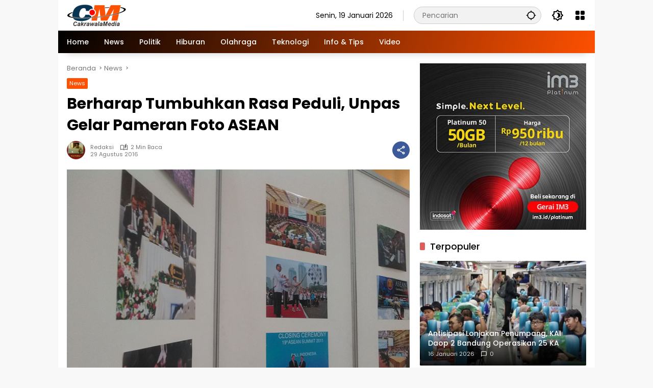

--- FILE ---
content_type: text/html; charset=UTF-8
request_url: https://www.cakrawalamedia.co.id/berharap-tumbuhkan-rasa-peduli-unpas-gelar-pameran-foto-asean/
body_size: 15443
content:
<!doctype html>
<html lang="id">
<head>
	
	<meta charset="UTF-8">
	<meta name="viewport" content="width=device-width, initial-scale=1">
	<link rel="profile" href="https://gmpg.org/xfn/11">

	<meta name='robots' content='index, follow, max-image-preview:large, max-snippet:-1, max-video-preview:-1' />

	<!-- This site is optimized with the Yoast SEO plugin v21.5 - https://yoast.com/wordpress/plugins/seo/ -->
	<title>Berharap Tumbuhkan Rasa Peduli, Unpas Gelar Pameran Foto ASEAN - cakrawalamedia.co.id</title>
	<link rel="canonical" href="https://www.cakrawalamedia.co.id/berharap-tumbuhkan-rasa-peduli-unpas-gelar-pameran-foto-asean/" />
	<meta property="og:locale" content="id_ID" />
	<meta property="og:type" content="article" />
	<meta property="og:title" content="Berharap Tumbuhkan Rasa Peduli, Unpas Gelar Pameran Foto ASEAN - cakrawalamedia.co.id" />
	<meta property="og:description" content="BANDUNG, (CAMEON) – Sekitar 100 buah keindahaan alam..." />
	<meta property="og:url" content="https://www.cakrawalamedia.co.id/berharap-tumbuhkan-rasa-peduli-unpas-gelar-pameran-foto-asean/" />
	<meta property="og:site_name" content="cakrawalamedia.co.id" />
	<meta property="article:author" content="https://facebook.com/camon.online" />
	<meta property="article:published_time" content="2016-08-29T00:43:51+00:00" />
	<meta property="og:image" content="https://www.cakrawalamedia.co.id/wp-content/uploads/2016/08/Berharap-Tumbuhkan-Rasa-Peduli-Unpas-Gelar-Pameran-Foto-ASEAN.jpg" />
	<meta property="og:image:width" content="800" />
	<meta property="og:image:height" content="600" />
	<meta property="og:image:type" content="image/jpeg" />
	<meta name="author" content="Redaksi" />
	<meta name="twitter:card" content="summary_large_image" />
	<meta name="twitter:label1" content="Ditulis oleh" />
	<meta name="twitter:data1" content="Redaksi" />
	<meta name="twitter:label2" content="Estimasi waktu membaca" />
	<meta name="twitter:data2" content="1 menit" />
	<script type="application/ld+json" class="yoast-schema-graph">{"@context":"https://schema.org","@graph":[{"@type":"Article","@id":"https://www.cakrawalamedia.co.id/berharap-tumbuhkan-rasa-peduli-unpas-gelar-pameran-foto-asean/#article","isPartOf":{"@id":"https://www.cakrawalamedia.co.id/berharap-tumbuhkan-rasa-peduli-unpas-gelar-pameran-foto-asean/"},"author":{"name":"Redaksi","@id":"https://www.cakrawalamedia.co.id/#/schema/person/e2ed01241f4a09c618d0d9035a6a69a8"},"headline":"Berharap Tumbuhkan Rasa Peduli, Unpas Gelar Pameran Foto ASEAN","datePublished":"2016-08-29T00:43:51+00:00","dateModified":"2016-08-29T00:43:51+00:00","mainEntityOfPage":{"@id":"https://www.cakrawalamedia.co.id/berharap-tumbuhkan-rasa-peduli-unpas-gelar-pameran-foto-asean/"},"wordCount":258,"commentCount":0,"publisher":{"@id":"https://www.cakrawalamedia.co.id/#organization"},"image":{"@id":"https://www.cakrawalamedia.co.id/berharap-tumbuhkan-rasa-peduli-unpas-gelar-pameran-foto-asean/#primaryimage"},"thumbnailUrl":"https://www.cakrawalamedia.co.id/wp-content/uploads/2016/08/Berharap-Tumbuhkan-Rasa-Peduli-Unpas-Gelar-Pameran-Foto-ASEAN.jpg","keywords":["ASEAN","Pameran Foto ASEAN","Unpas"],"articleSection":["News"],"inLanguage":"id","potentialAction":[{"@type":"CommentAction","name":"Comment","target":["https://www.cakrawalamedia.co.id/berharap-tumbuhkan-rasa-peduli-unpas-gelar-pameran-foto-asean/#respond"]}]},{"@type":"WebPage","@id":"https://www.cakrawalamedia.co.id/berharap-tumbuhkan-rasa-peduli-unpas-gelar-pameran-foto-asean/","url":"https://www.cakrawalamedia.co.id/berharap-tumbuhkan-rasa-peduli-unpas-gelar-pameran-foto-asean/","name":"Berharap Tumbuhkan Rasa Peduli, Unpas Gelar Pameran Foto ASEAN - cakrawalamedia.co.id","isPartOf":{"@id":"https://www.cakrawalamedia.co.id/#website"},"primaryImageOfPage":{"@id":"https://www.cakrawalamedia.co.id/berharap-tumbuhkan-rasa-peduli-unpas-gelar-pameran-foto-asean/#primaryimage"},"image":{"@id":"https://www.cakrawalamedia.co.id/berharap-tumbuhkan-rasa-peduli-unpas-gelar-pameran-foto-asean/#primaryimage"},"thumbnailUrl":"https://www.cakrawalamedia.co.id/wp-content/uploads/2016/08/Berharap-Tumbuhkan-Rasa-Peduli-Unpas-Gelar-Pameran-Foto-ASEAN.jpg","datePublished":"2016-08-29T00:43:51+00:00","dateModified":"2016-08-29T00:43:51+00:00","breadcrumb":{"@id":"https://www.cakrawalamedia.co.id/berharap-tumbuhkan-rasa-peduli-unpas-gelar-pameran-foto-asean/#breadcrumb"},"inLanguage":"id","potentialAction":[{"@type":"ReadAction","target":["https://www.cakrawalamedia.co.id/berharap-tumbuhkan-rasa-peduli-unpas-gelar-pameran-foto-asean/"]}]},{"@type":"ImageObject","inLanguage":"id","@id":"https://www.cakrawalamedia.co.id/berharap-tumbuhkan-rasa-peduli-unpas-gelar-pameran-foto-asean/#primaryimage","url":"https://www.cakrawalamedia.co.id/wp-content/uploads/2016/08/Berharap-Tumbuhkan-Rasa-Peduli-Unpas-Gelar-Pameran-Foto-ASEAN.jpg","contentUrl":"https://www.cakrawalamedia.co.id/wp-content/uploads/2016/08/Berharap-Tumbuhkan-Rasa-Peduli-Unpas-Gelar-Pameran-Foto-ASEAN.jpg","width":800,"height":600,"caption":"Berharap Tumbuhkan Rasa Peduli, Unpas Gelar Pameran Foto ASEAN"},{"@type":"BreadcrumbList","@id":"https://www.cakrawalamedia.co.id/berharap-tumbuhkan-rasa-peduli-unpas-gelar-pameran-foto-asean/#breadcrumb","itemListElement":[{"@type":"ListItem","position":1,"name":"Beranda","item":"https://www.cakrawalamedia.co.id/"},{"@type":"ListItem","position":2,"name":"Berharap Tumbuhkan Rasa Peduli, Unpas Gelar Pameran Foto ASEAN"}]},{"@type":"WebSite","@id":"https://www.cakrawalamedia.co.id/#website","url":"https://www.cakrawalamedia.co.id/","name":"cakrawalamedia.co.id","description":"Fakta Apa Adanya","publisher":{"@id":"https://www.cakrawalamedia.co.id/#organization"},"potentialAction":[{"@type":"SearchAction","target":{"@type":"EntryPoint","urlTemplate":"https://www.cakrawalamedia.co.id/?s={search_term_string}"},"query-input":"required name=search_term_string"}],"inLanguage":"id"},{"@type":"Organization","@id":"https://www.cakrawalamedia.co.id/#organization","name":"cakrawalamedia.co.id","url":"https://www.cakrawalamedia.co.id/","logo":{"@type":"ImageObject","inLanguage":"id","@id":"https://www.cakrawalamedia.co.id/#/schema/logo/image/","url":"https://www.cakrawalamedia.co.id/wp-content/uploads/2024/08/cropped-logo-cm-350X45.png","contentUrl":"https://www.cakrawalamedia.co.id/wp-content/uploads/2024/08/cropped-logo-cm-350X45.png","width":350,"height":45,"caption":"cakrawalamedia.co.id"},"image":{"@id":"https://www.cakrawalamedia.co.id/#/schema/logo/image/"}},{"@type":"Person","@id":"https://www.cakrawalamedia.co.id/#/schema/person/e2ed01241f4a09c618d0d9035a6a69a8","name":"Redaksi","image":{"@type":"ImageObject","inLanguage":"id","@id":"https://www.cakrawalamedia.co.id/#/schema/person/image/","url":"https://secure.gravatar.com/avatar/df603577cfa1889a0d0e6da412d44600?s=96&d=mm&r=g","contentUrl":"https://secure.gravatar.com/avatar/df603577cfa1889a0d0e6da412d44600?s=96&d=mm&r=g","caption":"Redaksi"},"sameAs":["http://www.cakrawalamedia.co.id/","https://facebook.com/camon.online"],"url":"https://www.cakrawalamedia.co.id/author/administrator/"}]}</script>
	<!-- / Yoast SEO plugin. -->


<link rel="alternate" type="application/rss+xml" title="cakrawalamedia.co.id &raquo; Feed" href="https://www.cakrawalamedia.co.id/feed/" />
<link rel="alternate" type="application/rss+xml" title="cakrawalamedia.co.id &raquo; Umpan Komentar" href="https://www.cakrawalamedia.co.id/comments/feed/" />
<link rel="alternate" type="application/rss+xml" title="cakrawalamedia.co.id &raquo; Berharap Tumbuhkan Rasa Peduli, Unpas Gelar Pameran Foto ASEAN Umpan Komentar" href="https://www.cakrawalamedia.co.id/berharap-tumbuhkan-rasa-peduli-unpas-gelar-pameran-foto-asean/feed/" />
<script>
window._wpemojiSettings = {"baseUrl":"https:\/\/s.w.org\/images\/core\/emoji\/14.0.0\/72x72\/","ext":".png","svgUrl":"https:\/\/s.w.org\/images\/core\/emoji\/14.0.0\/svg\/","svgExt":".svg","source":{"concatemoji":"https:\/\/www.cakrawalamedia.co.id\/wp-includes\/js\/wp-emoji-release.min.js?ver=6.2.8"}};
/*! This file is auto-generated */
!function(e,a,t){var n,r,o,i=a.createElement("canvas"),p=i.getContext&&i.getContext("2d");function s(e,t){p.clearRect(0,0,i.width,i.height),p.fillText(e,0,0);e=i.toDataURL();return p.clearRect(0,0,i.width,i.height),p.fillText(t,0,0),e===i.toDataURL()}function c(e){var t=a.createElement("script");t.src=e,t.defer=t.type="text/javascript",a.getElementsByTagName("head")[0].appendChild(t)}for(o=Array("flag","emoji"),t.supports={everything:!0,everythingExceptFlag:!0},r=0;r<o.length;r++)t.supports[o[r]]=function(e){if(p&&p.fillText)switch(p.textBaseline="top",p.font="600 32px Arial",e){case"flag":return s("\ud83c\udff3\ufe0f\u200d\u26a7\ufe0f","\ud83c\udff3\ufe0f\u200b\u26a7\ufe0f")?!1:!s("\ud83c\uddfa\ud83c\uddf3","\ud83c\uddfa\u200b\ud83c\uddf3")&&!s("\ud83c\udff4\udb40\udc67\udb40\udc62\udb40\udc65\udb40\udc6e\udb40\udc67\udb40\udc7f","\ud83c\udff4\u200b\udb40\udc67\u200b\udb40\udc62\u200b\udb40\udc65\u200b\udb40\udc6e\u200b\udb40\udc67\u200b\udb40\udc7f");case"emoji":return!s("\ud83e\udef1\ud83c\udffb\u200d\ud83e\udef2\ud83c\udfff","\ud83e\udef1\ud83c\udffb\u200b\ud83e\udef2\ud83c\udfff")}return!1}(o[r]),t.supports.everything=t.supports.everything&&t.supports[o[r]],"flag"!==o[r]&&(t.supports.everythingExceptFlag=t.supports.everythingExceptFlag&&t.supports[o[r]]);t.supports.everythingExceptFlag=t.supports.everythingExceptFlag&&!t.supports.flag,t.DOMReady=!1,t.readyCallback=function(){t.DOMReady=!0},t.supports.everything||(n=function(){t.readyCallback()},a.addEventListener?(a.addEventListener("DOMContentLoaded",n,!1),e.addEventListener("load",n,!1)):(e.attachEvent("onload",n),a.attachEvent("onreadystatechange",function(){"complete"===a.readyState&&t.readyCallback()})),(e=t.source||{}).concatemoji?c(e.concatemoji):e.wpemoji&&e.twemoji&&(c(e.twemoji),c(e.wpemoji)))}(window,document,window._wpemojiSettings);
</script>
<style>
img.wp-smiley,
img.emoji {
	display: inline !important;
	border: none !important;
	box-shadow: none !important;
	height: 1em !important;
	width: 1em !important;
	margin: 0 0.07em !important;
	vertical-align: -0.1em !important;
	background: none !important;
	padding: 0 !important;
}
</style>
	<link rel='stylesheet' id='wpmedia-fonts-css' href='https://www.cakrawalamedia.co.id/wp-content/fonts/3bd5ab57a01eeb31257061bba810ae5a.css?ver=1.0.6' media='all' />
<link rel='stylesheet' id='wpmedia-style-css' href='https://www.cakrawalamedia.co.id/wp-content/themes/wpmedia/style.css?ver=1.0.6' media='all' />
<style id='wpmedia-style-inline-css'>
h1,h2,h3,h4,h5,h6,.reltitle,.site-title,.gmr-mainmenu ul > li > a,.gmr-secondmenu-dropdown ul > li > a,.gmr-sidemenu ul li a,.gmr-sidemenu .side-textsocial,.heading-text,.gmr-mobilemenu ul li a,#navigationamp ul li a{font-family:Poppins;font-weight:500;}h1 strong,h2 strong,h3 strong,h4 strong,h5 strong,h6 strong{font-weight:700;}.entry-content-single{font-size:16px;}body{font-family:Poppins;--font-reguler:400;--font-bold:700;--mainmenu-bgcolor:#000000;--mainmenu-secondbgcolor:#fd5001;--background-color:#f8f8f8;--main-color:#000000;--widget-title:#000000;--link-color-body:#000000;--hoverlink-color-body:#fd5001;--border-color:#cccccc;--button-bgcolor:#fd5001;--button-color:#ffffff;--header-bgcolor:#ffffff;--topnav-color:#000000;--topnav-link-color:#000000;--topnav-linkhover-color:#d9091b;--mainmenu-color:#ffffff;--mainmenu-hovercolor:#f1c40f;--content-bgcolor:#ffffff;--content-greycolor:#777777;--greybody-bgcolor:#eeeeee;--footer-bgcolor:#ffffff;--footer-color:#666666;--footer-linkcolor:#212121;--footer-hover-linkcolor:#d9091b;}body,body.dark-theme{--scheme-color:#fd5001;--secondscheme-color:#fd5001;--mainmenu-direction:107deg;}/* Generate Using Cache */
</style>
<link rel="https://api.w.org/" href="https://www.cakrawalamedia.co.id/wp-json/" /><link rel="alternate" type="application/json" href="https://www.cakrawalamedia.co.id/wp-json/wp/v2/posts/4102" /><link rel="EditURI" type="application/rsd+xml" title="RSD" href="https://www.cakrawalamedia.co.id/xmlrpc.php?rsd" />
<link rel="wlwmanifest" type="application/wlwmanifest+xml" href="https://www.cakrawalamedia.co.id/wp-includes/wlwmanifest.xml" />
<meta name="generator" content="WordPress 6.2.8" />
<link rel='shortlink' href='https://www.cakrawalamedia.co.id/?p=4102' />
<link rel="alternate" type="application/json+oembed" href="https://www.cakrawalamedia.co.id/wp-json/oembed/1.0/embed?url=https%3A%2F%2Fwww.cakrawalamedia.co.id%2Fberharap-tumbuhkan-rasa-peduli-unpas-gelar-pameran-foto-asean%2F" />
<link rel="alternate" type="text/xml+oembed" href="https://www.cakrawalamedia.co.id/wp-json/oembed/1.0/embed?url=https%3A%2F%2Fwww.cakrawalamedia.co.id%2Fberharap-tumbuhkan-rasa-peduli-unpas-gelar-pameran-foto-asean%2F&#038;format=xml" />
<link rel="pingback" href="https://www.cakrawalamedia.co.id/xmlrpc.php"><!-- Google tag (gtag.js) -->
<script async src="https://www.googletagmanager.com/gtag/js?id=G-7ETLT77XEV"></script>
<script>
  window.dataLayer = window.dataLayer || [];
  function gtag(){dataLayer.push(arguments);}
  gtag('js', new Date());

  gtag('config', 'G-7ETLT77XEV');
</script>


<script async src="https://pagead2.googlesyndication.com/pagead/js/adsbygoogle.js?client=ca-pub-6041194081584583"
     crossorigin="anonymous"></script><link rel="icon" href="https://www.cakrawalamedia.co.id/wp-content/uploads/2023/11/cropped-ICON-Orange-80x80.png" sizes="32x32" />
<link rel="icon" href="https://www.cakrawalamedia.co.id/wp-content/uploads/2023/11/cropped-ICON-Orange.png" sizes="192x192" />
<link rel="apple-touch-icon" href="https://www.cakrawalamedia.co.id/wp-content/uploads/2023/11/cropped-ICON-Orange.png" />
<meta name="msapplication-TileImage" content="https://www.cakrawalamedia.co.id/wp-content/uploads/2023/11/cropped-ICON-Orange.png" />
		<style id="wp-custom-css">
			.gmr-iconnotif {
    display: none;
}		</style>
			

</head>

<body class="post-template-default single single-post postid-4102 single-format-standard wp-custom-logo wp-embed-responsive idtheme kentooz gmr-box-layout">
<svg xmlns="http://www.w3.org/2000/svg" viewBox="0 0 0 0" width="0" height="0" focusable="false" role="none" style="visibility: hidden; position: absolute; left: -9999px; overflow: hidden;" ><defs><filter id="wp-duotone-dark-grayscale"><feColorMatrix color-interpolation-filters="sRGB" type="matrix" values=" .299 .587 .114 0 0 .299 .587 .114 0 0 .299 .587 .114 0 0 .299 .587 .114 0 0 " /><feComponentTransfer color-interpolation-filters="sRGB" ><feFuncR type="table" tableValues="0 0.49803921568627" /><feFuncG type="table" tableValues="0 0.49803921568627" /><feFuncB type="table" tableValues="0 0.49803921568627" /><feFuncA type="table" tableValues="1 1" /></feComponentTransfer><feComposite in2="SourceGraphic" operator="in" /></filter></defs></svg><svg xmlns="http://www.w3.org/2000/svg" viewBox="0 0 0 0" width="0" height="0" focusable="false" role="none" style="visibility: hidden; position: absolute; left: -9999px; overflow: hidden;" ><defs><filter id="wp-duotone-grayscale"><feColorMatrix color-interpolation-filters="sRGB" type="matrix" values=" .299 .587 .114 0 0 .299 .587 .114 0 0 .299 .587 .114 0 0 .299 .587 .114 0 0 " /><feComponentTransfer color-interpolation-filters="sRGB" ><feFuncR type="table" tableValues="0 1" /><feFuncG type="table" tableValues="0 1" /><feFuncB type="table" tableValues="0 1" /><feFuncA type="table" tableValues="1 1" /></feComponentTransfer><feComposite in2="SourceGraphic" operator="in" /></filter></defs></svg><svg xmlns="http://www.w3.org/2000/svg" viewBox="0 0 0 0" width="0" height="0" focusable="false" role="none" style="visibility: hidden; position: absolute; left: -9999px; overflow: hidden;" ><defs><filter id="wp-duotone-purple-yellow"><feColorMatrix color-interpolation-filters="sRGB" type="matrix" values=" .299 .587 .114 0 0 .299 .587 .114 0 0 .299 .587 .114 0 0 .299 .587 .114 0 0 " /><feComponentTransfer color-interpolation-filters="sRGB" ><feFuncR type="table" tableValues="0.54901960784314 0.98823529411765" /><feFuncG type="table" tableValues="0 1" /><feFuncB type="table" tableValues="0.71764705882353 0.25490196078431" /><feFuncA type="table" tableValues="1 1" /></feComponentTransfer><feComposite in2="SourceGraphic" operator="in" /></filter></defs></svg><svg xmlns="http://www.w3.org/2000/svg" viewBox="0 0 0 0" width="0" height="0" focusable="false" role="none" style="visibility: hidden; position: absolute; left: -9999px; overflow: hidden;" ><defs><filter id="wp-duotone-blue-red"><feColorMatrix color-interpolation-filters="sRGB" type="matrix" values=" .299 .587 .114 0 0 .299 .587 .114 0 0 .299 .587 .114 0 0 .299 .587 .114 0 0 " /><feComponentTransfer color-interpolation-filters="sRGB" ><feFuncR type="table" tableValues="0 1" /><feFuncG type="table" tableValues="0 0.27843137254902" /><feFuncB type="table" tableValues="0.5921568627451 0.27843137254902" /><feFuncA type="table" tableValues="1 1" /></feComponentTransfer><feComposite in2="SourceGraphic" operator="in" /></filter></defs></svg><svg xmlns="http://www.w3.org/2000/svg" viewBox="0 0 0 0" width="0" height="0" focusable="false" role="none" style="visibility: hidden; position: absolute; left: -9999px; overflow: hidden;" ><defs><filter id="wp-duotone-midnight"><feColorMatrix color-interpolation-filters="sRGB" type="matrix" values=" .299 .587 .114 0 0 .299 .587 .114 0 0 .299 .587 .114 0 0 .299 .587 .114 0 0 " /><feComponentTransfer color-interpolation-filters="sRGB" ><feFuncR type="table" tableValues="0 0" /><feFuncG type="table" tableValues="0 0.64705882352941" /><feFuncB type="table" tableValues="0 1" /><feFuncA type="table" tableValues="1 1" /></feComponentTransfer><feComposite in2="SourceGraphic" operator="in" /></filter></defs></svg><svg xmlns="http://www.w3.org/2000/svg" viewBox="0 0 0 0" width="0" height="0" focusable="false" role="none" style="visibility: hidden; position: absolute; left: -9999px; overflow: hidden;" ><defs><filter id="wp-duotone-magenta-yellow"><feColorMatrix color-interpolation-filters="sRGB" type="matrix" values=" .299 .587 .114 0 0 .299 .587 .114 0 0 .299 .587 .114 0 0 .299 .587 .114 0 0 " /><feComponentTransfer color-interpolation-filters="sRGB" ><feFuncR type="table" tableValues="0.78039215686275 1" /><feFuncG type="table" tableValues="0 0.94901960784314" /><feFuncB type="table" tableValues="0.35294117647059 0.47058823529412" /><feFuncA type="table" tableValues="1 1" /></feComponentTransfer><feComposite in2="SourceGraphic" operator="in" /></filter></defs></svg><svg xmlns="http://www.w3.org/2000/svg" viewBox="0 0 0 0" width="0" height="0" focusable="false" role="none" style="visibility: hidden; position: absolute; left: -9999px; overflow: hidden;" ><defs><filter id="wp-duotone-purple-green"><feColorMatrix color-interpolation-filters="sRGB" type="matrix" values=" .299 .587 .114 0 0 .299 .587 .114 0 0 .299 .587 .114 0 0 .299 .587 .114 0 0 " /><feComponentTransfer color-interpolation-filters="sRGB" ><feFuncR type="table" tableValues="0.65098039215686 0.40392156862745" /><feFuncG type="table" tableValues="0 1" /><feFuncB type="table" tableValues="0.44705882352941 0.4" /><feFuncA type="table" tableValues="1 1" /></feComponentTransfer><feComposite in2="SourceGraphic" operator="in" /></filter></defs></svg><svg xmlns="http://www.w3.org/2000/svg" viewBox="0 0 0 0" width="0" height="0" focusable="false" role="none" style="visibility: hidden; position: absolute; left: -9999px; overflow: hidden;" ><defs><filter id="wp-duotone-blue-orange"><feColorMatrix color-interpolation-filters="sRGB" type="matrix" values=" .299 .587 .114 0 0 .299 .587 .114 0 0 .299 .587 .114 0 0 .299 .587 .114 0 0 " /><feComponentTransfer color-interpolation-filters="sRGB" ><feFuncR type="table" tableValues="0.098039215686275 1" /><feFuncG type="table" tableValues="0 0.66274509803922" /><feFuncB type="table" tableValues="0.84705882352941 0.41960784313725" /><feFuncA type="table" tableValues="1 1" /></feComponentTransfer><feComposite in2="SourceGraphic" operator="in" /></filter></defs></svg>	<a class="skip-link screen-reader-text" href="#primary">Langsung ke konten</a>
		<div id="page" class="site">
		<div id="topnavwrap" class="gmr-topnavwrap clearfix">
			<div class="container">
				<header id="masthead" class="list-flex site-header">
					<div class="row-flex gmr-navleft">
						<div class="site-branding">
							<div class="gmr-logo"><a class="custom-logo-link" href="https://www.cakrawalamedia.co.id" title="cakrawalamedia.co.id" rel="home"><img class="custom-logo" src="https://www.cakrawalamedia.co.id/wp-content/uploads/2024/08/cropped-logo-cm-350X45.png" width="350" height="45" alt="cakrawalamedia.co.id" loading="lazy" /></a></div>						</div><!-- .site-branding -->
					</div>

					<div class="row-flex gmr-navright">
						<span class="gmr-top-date" data-lang="id"></span><div class="gmr-search desktop-only">
				<form method="get" class="gmr-searchform searchform" action="https://www.cakrawalamedia.co.id/">
					<input type="text" name="s" id="s" placeholder="Pencarian" />
					<input type="hidden" name="post_type[]" value="post" />
					<button type="submit" role="button" class="gmr-search-submit gmr-search-icon" aria-label="Kirim">
						<svg xmlns="http://www.w3.org/2000/svg" height="24px" viewBox="0 0 24 24" width="24px" fill="currentColor"><path d="M0 0h24v24H0V0z" fill="none"/><path d="M20.94 11c-.46-4.17-3.77-7.48-7.94-7.94V1h-2v2.06C6.83 3.52 3.52 6.83 3.06 11H1v2h2.06c.46 4.17 3.77 7.48 7.94 7.94V23h2v-2.06c4.17-.46 7.48-3.77 7.94-7.94H23v-2h-2.06zM12 19c-3.87 0-7-3.13-7-7s3.13-7 7-7 7 3.13 7 7-3.13 7-7 7z"/></svg>
					</button>
				</form>
			</div><button role="button" class="darkmode-button topnav-button" aria-label="Mode Gelap"><svg xmlns="http://www.w3.org/2000/svg" height="24px" viewBox="0 0 24 24" width="24px" fill="currentColor"><path d="M0 0h24v24H0V0z" fill="none"/><path d="M20 8.69V4h-4.69L12 .69 8.69 4H4v4.69L.69 12 4 15.31V20h4.69L12 23.31 15.31 20H20v-4.69L23.31 12 20 8.69zm-2 5.79V18h-3.52L12 20.48 9.52 18H6v-3.52L3.52 12 6 9.52V6h3.52L12 3.52 14.48 6H18v3.52L20.48 12 18 14.48zM12.29 7c-.74 0-1.45.17-2.08.46 1.72.79 2.92 2.53 2.92 4.54s-1.2 3.75-2.92 4.54c.63.29 1.34.46 2.08.46 2.76 0 5-2.24 5-5s-2.24-5-5-5z"/></svg></button><div class="gmr-menugrid-btn gmrclick-container"><button id="menugrid-button" class="topnav-button gmrbtnclick" aria-label="Buka Menu"><svg xmlns="http://www.w3.org/2000/svg" enable-background="new 0 0 24 24" height="24px" viewBox="0 0 24 24" width="24px" fill="currentColor"><g><rect fill="none" height="24" width="24"/></g><g><g><path d="M5,11h4c1.1,0,2-0.9,2-2V5c0-1.1-0.9-2-2-2H5C3.9,3,3,3.9,3,5v4C3,10.1,3.9,11,5,11z"/><path d="M5,21h4c1.1,0,2-0.9,2-2v-4c0-1.1-0.9-2-2-2H5c-1.1,0-2,0.9-2,2v4C3,20.1,3.9,21,5,21z"/><path d="M13,5v4c0,1.1,0.9,2,2,2h4c1.1,0,2-0.9,2-2V5c0-1.1-0.9-2-2-2h-4C13.9,3,13,3.9,13,5z"/><path d="M15,21h4c1.1,0,2-0.9,2-2v-4c0-1.1-0.9-2-2-2h-4c-1.1,0-2,0.9-2,2v4C13,20.1,13.9,21,15,21z"/></g></g></svg></button><div id="dropdown-container" class="gmr-secondmenu-dropdown gmr-dropdown col-2"><ul id="secondary-menu" class="menu"><li id="menu-item-55181" class="menu-item menu-item-type-taxonomy menu-item-object-category menu-item-55181"><a href="https://www.cakrawalamedia.co.id/khazanah/">Khazanah</a></li>
<li id="menu-item-55182" class="menu-item menu-item-type-taxonomy menu-item-object-category menu-item-55182"><a href="https://www.cakrawalamedia.co.id/manasuka/hiburan/">Hiburan</a></li>
<li id="menu-item-55183" class="menu-item menu-item-type-taxonomy menu-item-object-category menu-item-55183"><a href="https://www.cakrawalamedia.co.id/manasuka/info-tips/">Info &amp; Tips</a></li>
<li id="menu-item-55185" class="menu-item menu-item-type-taxonomy menu-item-object-category menu-item-55185"><a href="https://www.cakrawalamedia.co.id/manasuka/teknologi/">Teknologi</a></li>
</ul></div></div><button id="gmr-responsive-menu" role="button" class="mobile-only" aria-label="Menu" data-target="#gmr-sidemenu-id" data-toggle="onoffcanvas" aria-expanded="false" rel="nofollow"><svg xmlns="http://www.w3.org/2000/svg" width="24" height="24" viewBox="0 0 24 24"><path fill="currentColor" d="m19.31 18.9l3.08 3.1L21 23.39l-3.12-3.07c-.69.43-1.51.68-2.38.68c-2.5 0-4.5-2-4.5-4.5s2-4.5 4.5-4.5s4.5 2 4.5 4.5c0 .88-.25 1.71-.69 2.4m-3.81.1a2.5 2.5 0 0 0 0-5a2.5 2.5 0 0 0 0 5M21 4v2H3V4h18M3 16v-2h6v2H3m0-5V9h18v2h-2.03c-1.01-.63-2.2-1-3.47-1s-2.46.37-3.47 1H3Z"/></svg></button>					</div>
				</header>
			</div><!-- .container -->
			<nav id="main-nav" class="main-navigation gmr-mainmenu">
				<div class="container">
					<ul id="primary-menu" class="menu"><li id="menu-item-1199" class="menu-item menu-item-type-custom menu-item-object-custom menu-item-home menu-item-1199"><a href="https://www.cakrawalamedia.co.id/"><span>Home</span></a></li>
<li id="menu-item-55201" class="menu-item menu-item-type-taxonomy menu-item-object-category current-post-ancestor current-menu-parent current-post-parent menu-item-55201"><a href="https://www.cakrawalamedia.co.id/news/"><span>News</span></a></li>
<li id="menu-item-55270" class="menu-item menu-item-type-taxonomy menu-item-object-category menu-item-55270"><a href="https://www.cakrawalamedia.co.id/politik/"><span>Politik</span></a></li>
<li id="menu-item-55248" class="menu-item menu-item-type-taxonomy menu-item-object-category menu-item-55248"><a href="https://www.cakrawalamedia.co.id/manasuka/hiburan/"><span>Hiburan</span></a></li>
<li id="menu-item-55249" class="menu-item menu-item-type-taxonomy menu-item-object-category menu-item-55249"><a href="https://www.cakrawalamedia.co.id/manasuka/olahraga/"><span>Olahraga</span></a></li>
<li id="menu-item-55250" class="menu-item menu-item-type-taxonomy menu-item-object-category menu-item-55250"><a href="https://www.cakrawalamedia.co.id/manasuka/teknologi/"><span>Teknologi</span></a></li>
<li id="menu-item-54075" class="menu-item menu-item-type-taxonomy menu-item-object-category menu-item-54075"><a href="https://www.cakrawalamedia.co.id/manasuka/info-tips/"><span>Info &amp; Tips</span></a></li>
<li id="menu-item-58108" class="menu-item menu-item-type-taxonomy menu-item-object-category menu-item-58108"><a href="https://www.cakrawalamedia.co.id/video/"><span>Video</span></a></li>
</ul>				</div>
			</nav><!-- #main-nav -->
		</div><!-- #topnavwrap -->

				
		
		
		<div id="content" class="gmr-content">
			<div class="container">
				<div class="row">
<main id="primary" class="site-main col-md-8">
	
<article id="post-4102" class="post type-post hentry content-single">
				<div class="breadcrumbs" itemscope itemtype="https://schema.org/BreadcrumbList">
																						<span class="first-cl" itemprop="itemListElement" itemscope itemtype="https://schema.org/ListItem">
								<a itemscope itemtype="https://schema.org/WebPage" itemprop="item" itemid="https://www.cakrawalamedia.co.id/" href="https://www.cakrawalamedia.co.id/"><span itemprop="name">Beranda</span></a>
								<span itemprop="position" content="1"></span>
							</span>
												<span class="separator"></span>
																											<span class="0-cl" itemprop="itemListElement" itemscope itemtype="http://schema.org/ListItem">
								<a itemscope itemtype="https://schema.org/WebPage" itemprop="item" itemid="https://www.cakrawalamedia.co.id/news/" href="https://www.cakrawalamedia.co.id/news/"><span itemprop="name">News</span></a>
								<span itemprop="position" content="2"></span>
							</span>
												<span class="separator"></span>
																				<span class="last-cl" itemscope itemtype="https://schema.org/ListItem">
						<span itemprop="name">Berharap Tumbuhkan Rasa Peduli, Unpas Gelar Pameran Foto ASEAN</span>
						<span itemprop="position" content="3"></span>
						</span>
												</div>
				<header class="entry-header entry-header-single">
		<span class="cat-links-content"><a href="https://www.cakrawalamedia.co.id/news/" title="Lihat semua posts di News">News</a></span><h1 class="entry-title"><strong>Berharap Tumbuhkan Rasa Peduli, Unpas Gelar Pameran Foto ASEAN</strong></h1><div class="list-flex clearfix"><div class="gmr-gravatar-metasingle"><a class="url" href="https://www.cakrawalamedia.co.id/author/administrator/" title="Permalink ke: Redaksi"><img alt='' src='https://secure.gravatar.com/avatar/df603577cfa1889a0d0e6da412d44600?s=40&#038;d=mm&#038;r=g' srcset='https://secure.gravatar.com/avatar/df603577cfa1889a0d0e6da412d44600?s=80&#038;d=mm&#038;r=g 2x' class='avatar avatar-40 photo img-cicle' height='40' width='40' loading='lazy' decoding='async'/></a></div><div class="gmr-content-metasingle"><div class="meta-content"><span class="author vcard"><a class="url fn n" href="https://www.cakrawalamedia.co.id/author/administrator/" title="Redaksi">Redaksi</a></span><span class="count-text"><svg xmlns="http://www.w3.org/2000/svg" enable-background="new 0 0 24 24" height="24px" viewBox="0 0 24 24" width="24px" fill="currentColor"><g><rect fill="none" height="24" width="24" x="0"/></g><g><path d="M22.47,5.2C22,4.96,21.51,4.76,21,4.59v12.03C19.86,16.21,18.69,16,17.5,16c-1.9,0-3.78,0.54-5.5,1.58V5.48 C10.38,4.55,8.51,4,6.5,4C4.71,4,3.02,4.44,1.53,5.2C1.2,5.36,1,5.71,1,6.08v12.08c0,0.58,0.47,0.99,1,0.99 c0.16,0,0.32-0.04,0.48-0.12C3.69,18.4,5.05,18,6.5,18c2.07,0,3.98,0.82,5.5,2c1.52-1.18,3.43-2,5.5-2c1.45,0,2.81,0.4,4.02,1.04 c0.16,0.08,0.32,0.12,0.48,0.12c0.52,0,1-0.41,1-0.99V6.08C23,5.71,22.8,5.36,22.47,5.2z M10,16.62C8.86,16.21,7.69,16,6.5,16 c-1.19,0-2.36,0.21-3.5,0.62V6.71C4.11,6.24,5.28,6,6.5,6C7.7,6,8.89,6.25,10,6.72V16.62z M19,0.5l-5,5V15l5-4.5V0.5z"/></g></svg><span class="in-count-text">2 min baca</span></span></div><div class="meta-content"><span class="posted-on"><time class="entry-date published updated" datetime="2016-08-29T07:43:51+07:00">29 Agustus 2016</time></span></div></div><div class="gmr-content-share list-right"><div class="gmr-iconnotif"><div class="gmr-iconnotif-wrap"><svg xmlns="http://www.w3.org/2000/svg" height="24px" viewBox="0 0 24 24" width="24px" fill="currentColor"><path d="M0 0h24v24H0V0z" fill="none"/><path d="M12 6c3.79 0 7.17 2.13 8.82 5.5C19.17 14.87 15.79 17 12 17s-7.17-2.13-8.82-5.5C4.83 8.13 8.21 6 12 6m0-2C7 4 2.73 7.11 1 11.5 2.73 15.89 7 19 12 19s9.27-3.11 11-7.5C21.27 7.11 17 4 12 4zm0 5c1.38 0 2.5 1.12 2.5 2.5S13.38 14 12 14s-2.5-1.12-2.5-2.5S10.62 9 12 9m0-2c-2.48 0-4.5 2.02-4.5 4.5S9.52 16 12 16s4.5-2.02 4.5-4.5S14.48 7 12 7z"/></svg><span class="notif-number">297</span></div></div><div class="gmr-iconnotif"><a href="https://www.cakrawalamedia.co.id/berharap-tumbuhkan-rasa-peduli-unpas-gelar-pameran-foto-asean/#respond"><svg xmlns="http://www.w3.org/2000/svg" height="24px" viewBox="0 0 24 24" width="24px" fill="currentColor"><path d="M0 0h24v24H0V0z" fill="none"/><path d="M15 4v7H5.17L4 12.17V4h11m1-2H3c-.55 0-1 .45-1 1v14l4-4h10c.55 0 1-.45 1-1V3c0-.55-.45-1-1-1zm5 4h-2v9H6v2c0 .55.45 1 1 1h11l4 4V7c0-.55-.45-1-1-1z"/></svg></a></div><button id="share-modal" data-modal="gmr-popupwrap" aria-label="Bagikan"><svg xmlns="http://www.w3.org/2000/svg" height="24px" viewBox="0 0 24 24" width="24px" fill="currentColor"><path d="M0 0h24v24H0V0z" fill="none"/><path d="M18 16.08c-.76 0-1.44.3-1.96.77L8.91 12.7c.05-.23.09-.46.09-.7s-.04-.47-.09-.7l7.05-4.11c.54.5 1.25.81 2.04.81 1.66 0 3-1.34 3-3s-1.34-3-3-3-3 1.34-3 3c0 .24.04.47.09.7L8.04 9.81C7.5 9.31 6.79 9 6 9c-1.66 0-3 1.34-3 3s1.34 3 3 3c.79 0 1.5-.31 2.04-.81l7.12 4.16c-.05.21-.08.43-.08.65 0 1.61 1.31 2.92 2.92 2.92s2.92-1.31 2.92-2.92c0-1.61-1.31-2.92-2.92-2.92zM18 4c.55 0 1 .45 1 1s-.45 1-1 1-1-.45-1-1 .45-1 1-1zM6 13c-.55 0-1-.45-1-1s.45-1 1-1 1 .45 1 1-.45 1-1 1zm12 7.02c-.55 0-1-.45-1-1s.45-1 1-1 1 .45 1 1-.45 1-1 1z"/></svg></button><div id="gmr-popupwrap" class="gmr-share-popup"><div class="gmr-modalbg close-modal"></div><div class="gmr-in-popup clearfix"><span class="idt-xclose close-modal">&times;</span><h4 class="main-textshare">Berharap Tumbuhkan Rasa Peduli, Unpas Gelar Pameran Foto ASEAN</h4><div class="content-share"><div class="second-textshare">Sebarkan artikel ini</div><ul class="gmr-socialicon-share"><li class="facebook"><a href="https://www.facebook.com/sharer/sharer.php?u=https%3A%2F%2Fwww.cakrawalamedia.co.id%2Fberharap-tumbuhkan-rasa-peduli-unpas-gelar-pameran-foto-asean%2F" target="_blank" rel="nofollow" data-title="Facebook" title="Facebook"><svg xmlns="http://www.w3.org/2000/svg" width="0.63em" height="1em" viewBox="0 0 320 512"><path fill="currentColor" d="m279.14 288l14.22-92.66h-88.91v-60.13c0-25.35 12.42-50.06 52.24-50.06h40.42V6.26S260.43 0 225.36 0c-73.22 0-121.08 44.38-121.08 124.72v70.62H22.89V288h81.39v224h100.17V288z"/></svg></a></li><li class="twitter"><a href="https://twitter.com/intent/tweet?url=https%3A%2F%2Fwww.cakrawalamedia.co.id%2Fberharap-tumbuhkan-rasa-peduli-unpas-gelar-pameran-foto-asean%2F&amp;text=Berharap%20Tumbuhkan%20Rasa%20Peduli%2C%20Unpas%20Gelar%20Pameran%20Foto%20ASEAN" target="_blank" rel="nofollow" data-title="Twitter" title="Twitter"><svg xmlns="http://www.w3.org/2000/svg" width="24" height="24" viewBox="0 0 24 24"><path fill="currentColor" d="M18.205 2.25h3.308l-7.227 8.26l8.502 11.24H16.13l-5.214-6.817L4.95 21.75H1.64l7.73-8.835L1.215 2.25H8.04l4.713 6.231l5.45-6.231Zm-1.161 17.52h1.833L7.045 4.126H5.078L17.044 19.77Z"/></svg></a></li><li class="telegram"><a href="https://t.me/share/url?url=https%3A%2F%2Fwww.cakrawalamedia.co.id%2Fberharap-tumbuhkan-rasa-peduli-unpas-gelar-pameran-foto-asean%2F&amp;text=Berharap%20Tumbuhkan%20Rasa%20Peduli%2C%20Unpas%20Gelar%20Pameran%20Foto%20ASEAN" target="_blank" rel="nofollow" data-title="Telegram" title="Telegram"><svg xmlns="http://www.w3.org/2000/svg" width="0.88em" height="1em" viewBox="0 0 448 512"><path fill="currentColor" d="m446.7 98.6l-67.6 318.8c-5.1 22.5-18.4 28.1-37.3 17.5l-103-75.9l-49.7 47.8c-5.5 5.5-10.1 10.1-20.7 10.1l7.4-104.9l190.9-172.5c8.3-7.4-1.8-11.5-12.9-4.1L117.8 284L16.2 252.2c-22.1-6.9-22.5-22.1 4.6-32.7L418.2 66.4c18.4-6.9 34.5 4.1 28.5 32.2z"/></svg></a></li><li class="pinterest"><a href="https://pinterest.com/pin/create/button/?url=https%3A%2F%2Fwww.cakrawalamedia.co.id%2Fberharap-tumbuhkan-rasa-peduli-unpas-gelar-pameran-foto-asean%2F&amp;desciption=Berharap%20Tumbuhkan%20Rasa%20Peduli%2C%20Unpas%20Gelar%20Pameran%20Foto%20ASEAN&amp;media=https%3A%2F%2Fwww.cakrawalamedia.co.id%2Fwp-content%2Fuploads%2F2016%2F08%2FBerharap-Tumbuhkan-Rasa-Peduli-Unpas-Gelar-Pameran-Foto-ASEAN.jpg" target="_blank" rel="nofollow" data-title="Pin" title="Pin"><svg xmlns="http://www.w3.org/2000/svg" width="24" height="24" viewBox="-4.5 -2 24 24"><path fill="currentColor" d="M6.17 13.097c-.506 2.726-1.122 5.34-2.95 6.705c-.563-4.12.829-7.215 1.475-10.5c-1.102-1.91.133-5.755 2.457-4.808c2.86 1.166-2.477 7.102 1.106 7.844c3.741.774 5.269-6.683 2.949-9.109C7.855-.272 1.45 3.15 2.238 8.163c.192 1.226 1.421 1.598.491 3.29C.584 10.962-.056 9.22.027 6.897C.159 3.097 3.344.435 6.538.067c4.04-.466 7.831 1.527 8.354 5.44c.59 4.416-1.823 9.2-6.142 8.855c-1.171-.093-1.663-.69-2.58-1.265z"/></svg></a></li><li class="whatsapp"><a href="https://api.whatsapp.com/send?text=Berharap%20Tumbuhkan%20Rasa%20Peduli%2C%20Unpas%20Gelar%20Pameran%20Foto%20ASEAN https%3A%2F%2Fwww.cakrawalamedia.co.id%2Fberharap-tumbuhkan-rasa-peduli-unpas-gelar-pameran-foto-asean%2F" target="_blank" rel="nofollow" data-title="WhatsApp" title="WhatsApp"><svg xmlns="http://www.w3.org/2000/svg" width="0.88em" height="1em" viewBox="0 0 448 512"><path fill="currentColor" d="M380.9 97.1C339 55.1 283.2 32 223.9 32c-122.4 0-222 99.6-222 222c0 39.1 10.2 77.3 29.6 111L0 480l117.7-30.9c32.4 17.7 68.9 27 106.1 27h.1c122.3 0 224.1-99.6 224.1-222c0-59.3-25.2-115-67.1-157zm-157 341.6c-33.2 0-65.7-8.9-94-25.7l-6.7-4l-69.8 18.3L72 359.2l-4.4-7c-18.5-29.4-28.2-63.3-28.2-98.2c0-101.7 82.8-184.5 184.6-184.5c49.3 0 95.6 19.2 130.4 54.1c34.8 34.9 56.2 81.2 56.1 130.5c0 101.8-84.9 184.6-186.6 184.6zm101.2-138.2c-5.5-2.8-32.8-16.2-37.9-18c-5.1-1.9-8.8-2.8-12.5 2.8c-3.7 5.6-14.3 18-17.6 21.8c-3.2 3.7-6.5 4.2-12 1.4c-32.6-16.3-54-29.1-75.5-66c-5.7-9.8 5.7-9.1 16.3-30.3c1.8-3.7.9-6.9-.5-9.7c-1.4-2.8-12.5-30.1-17.1-41.2c-4.5-10.8-9.1-9.3-12.5-9.5c-3.2-.2-6.9-.2-10.6-.2c-3.7 0-9.7 1.4-14.8 6.9c-5.1 5.6-19.4 19-19.4 46.3c0 27.3 19.9 53.7 22.6 57.4c2.8 3.7 39.1 59.7 94.8 83.8c35.2 15.2 49 16.5 66.6 13.9c10.7-1.6 32.8-13.4 37.4-26.4c4.6-13 4.6-24.1 3.2-26.4c-1.3-2.5-5-3.9-10.5-6.6z"/></svg></a></li></ul></div></div></div></div></div>	</header><!-- .entry-header -->
				<figure class="post-thumbnail gmr-thumbnail-single">
				<img width="800" height="600" src="https://www.cakrawalamedia.co.id/wp-content/uploads/2016/08/Berharap-Tumbuhkan-Rasa-Peduli-Unpas-Gelar-Pameran-Foto-ASEAN.jpg" class="attachment-post-thumbnail size-post-thumbnail wp-post-image" alt="Berharap Tumbuhkan Rasa Peduli, Unpas Gelar Pameran Foto ASEAN" decoding="async" />							</figure>
			
	<div class="single-wrap">
		<div class="entry-content entry-content-single clearfix">
			<p dir="ltr"><strong>BANDUNG, (CAMEON)</strong> – Sekitar 100 buah keindahaan alam negara Asia Tenggara atau biasa disebut ASEAN. Tidak lupa kegiatan simulasi sidang ASEAN yang diikuti para siswa SMA/sederajat ditampilkan. Tercatat kegiatan tersebut sudah dilakukan selama 10 tahun bersama Universitas Pasundan (Unpas). Menurut Wakil Rektor Akademik Unpas, Jaja Sutedja, kegiatan-kegiatan tentang ASEAN sengaja dikhususkan untuk para pelajar SMA.</p>
<p dir="ltr">”Kegiatan ini untuk menambah pengetahuan para pelajar,” ucap Jaja kepada wartawan ditemui di kampus, Minggu (28/8).</p>
<p dir="ltr">Diakui olehnya, kegiatan ini cukup ampuh menambah wawasan para pelajar terkait negara-negara di ASEAN. Lebih jauh lagi, pihaknya ingin menumbuhkan rasa peduli dan lebih mencintai Indonesia. Serta bisa melakukan sekecil apapun dari Indonesia untuk ASEAN.</p>
<p dir="ltr">Dalam hal ini, salah satu yang dianjurkan adalah tidak menebar kebencian kepada salah satu negara di ASEAN. Hal ini guna menjaga perdamaian yang ada di ASEAN. Ke depan, khususnya Unpas akan lebih meningkatkan kompetisi tingkat ASEAN bagi para lulusannya.</p>
<p dir="ltr">”Targetnya di tahun 2017 kita bisa bersaing,” ungkapnya.</p>
<p dir="ltr">Dalam kesempatan tersebut, salah satu panitia Iwan Gunawan mengatakan pihaknya ingin memperlihatkan kinerja pemerintah terkait ASEAN. ”Terutama pemerintah pusat, kita sudah melakukan berbagai diplomasi dengan negara ASEAN agar terciptanya kesejahteraan bagi ASEAN,” katanya.</p>
<p dir="ltr">Dia menjelaskan, penduduk Indonesia merupakan paling banyak diantara negara lainnya. Untuk itu, terutama Indonesia bisa menjaga kestabilan perdamaian yang ada.</p>
<p dir="ltr">Sebelumnya, Menteri Luar Negeri Retno LP Marsudi mengatakan digelarnya beberapa kegiatan HUT ASEAN sebagai salah satu cara ASEAN bisa merakyat. Apalagi pameran foto  khususnya di kampus bisa dikunjungi para mahasiswa.</p>
<p dir="ltr">”Mahasiswa terutama anak muda menjadi sasaran kita untuk lebih mudah mengenal ASEAN,” pungkasnya. <em>cakrawalamedia.co.id</em> (Nta)</p>
<div class="gmr-banner-aftercontent"><img src="https://www.cakrawalamedia.co.id/wp-content/uploads/2025/12/Placement-Ads_West-Java.gif"></div>
			<footer class="entry-footer entry-footer-single">
				<span class="tags-links"><span class="idt-tagtitle">Tag:</span> <a href="https://www.cakrawalamedia.co.id/tag/asean/" rel="tag">ASEAN</a> <a href="https://www.cakrawalamedia.co.id/tag/pameran-foto-asean/" rel="tag">Pameran Foto ASEAN</a> <a href="https://www.cakrawalamedia.co.id/tag/unpas/" rel="tag">Unpas</a></span>												<div class="gmr-nextposts-button">
					<a href="https://www.cakrawalamedia.co.id/manusia-kolong-jembatan-diselamatkan-petugas-dinsos/" class="nextposts-content-link" title="Manusia Kolong Jembatan Diselamatkan Petugas Dinsos">
													<div class="post-thumbnail">
								<img width="80" height="80" src="https://www.cakrawalamedia.co.id/wp-content/uploads/2016/08/Manusia-Kolong-Jembatan-Diselamatkan-Petugas-Dinsos-1-80x80.jpg" class="attachment-thumbnail size-thumbnail wp-post-image" alt="Manusia Kolong Jembatan Diselamatkan Petugas Dinsos" decoding="async" loading="lazy" />							</div>
													<div class="nextposts-content">
							<div class="recent-title">Manusia Kolong Jembatan Diselamatkan Petugas Dinsos</div>
						</div>
						<div class="nextposts-icon">
							<svg xmlns="http://www.w3.org/2000/svg" enable-background="new 0 0 24 24" height="24px" viewBox="0 0 24 24" width="24px" fill="currentColor"><g><path d="M0,0h24v24H0V0z" fill="none"/></g><g><polygon points="6.23,20.23 8,22 18,12 8,2 6.23,3.77 14.46,12"/></g></svg>
						</div>
					</a>
				</div>
							</footer><!-- .entry-footer -->
		</div><!-- .entry-content -->
			</div>
	<div class="list-flex"><div class="gmr-iconnotif"><a href="https://www.cakrawalamedia.co.id/berharap-tumbuhkan-rasa-peduli-unpas-gelar-pameran-foto-asean/#respond"><svg xmlns="http://www.w3.org/2000/svg" height="24px" viewBox="0 0 24 24" width="24px" fill="currentColor"><path d="M0 0h24v24H0V0z" fill="none"/><path d="M15 4v7H5.17L4 12.17V4h11m1-2H3c-.55 0-1 .45-1 1v14l4-4h10c.55 0 1-.45 1-1V3c0-.55-.45-1-1-1zm5 4h-2v9H6v2c0 .55.45 1 1 1h11l4 4V7c0-.55-.45-1-1-1z"/></svg></a></div><div class="gmr-content-share list-right"><ul class="gmr-socialicon-share"><li class="facebook"><a href="https://www.facebook.com/sharer/sharer.php?u=https%3A%2F%2Fwww.cakrawalamedia.co.id%2Fberharap-tumbuhkan-rasa-peduli-unpas-gelar-pameran-foto-asean%2F" target="_blank" rel="nofollow" data-title="Facebook" title="Facebook"><svg xmlns="http://www.w3.org/2000/svg" width="0.63em" height="1em" viewBox="0 0 320 512"><path fill="currentColor" d="m279.14 288l14.22-92.66h-88.91v-60.13c0-25.35 12.42-50.06 52.24-50.06h40.42V6.26S260.43 0 225.36 0c-73.22 0-121.08 44.38-121.08 124.72v70.62H22.89V288h81.39v224h100.17V288z"/></svg></a></li><li class="twitter"><a href="https://twitter.com/intent/tweet?url=https%3A%2F%2Fwww.cakrawalamedia.co.id%2Fberharap-tumbuhkan-rasa-peduli-unpas-gelar-pameran-foto-asean%2F&amp;text=Berharap%20Tumbuhkan%20Rasa%20Peduli%2C%20Unpas%20Gelar%20Pameran%20Foto%20ASEAN" target="_blank" rel="nofollow" data-title="Twitter" title="Twitter"><svg xmlns="http://www.w3.org/2000/svg" width="24" height="24" viewBox="0 0 24 24"><path fill="currentColor" d="M18.205 2.25h3.308l-7.227 8.26l8.502 11.24H16.13l-5.214-6.817L4.95 21.75H1.64l7.73-8.835L1.215 2.25H8.04l4.713 6.231l5.45-6.231Zm-1.161 17.52h1.833L7.045 4.126H5.078L17.044 19.77Z"/></svg></a></li><li class="telegram"><a href="https://t.me/share/url?url=https%3A%2F%2Fwww.cakrawalamedia.co.id%2Fberharap-tumbuhkan-rasa-peduli-unpas-gelar-pameran-foto-asean%2F&amp;text=Berharap%20Tumbuhkan%20Rasa%20Peduli%2C%20Unpas%20Gelar%20Pameran%20Foto%20ASEAN" target="_blank" rel="nofollow" data-title="Telegram" title="Telegram"><svg xmlns="http://www.w3.org/2000/svg" width="0.88em" height="1em" viewBox="0 0 448 512"><path fill="currentColor" d="m446.7 98.6l-67.6 318.8c-5.1 22.5-18.4 28.1-37.3 17.5l-103-75.9l-49.7 47.8c-5.5 5.5-10.1 10.1-20.7 10.1l7.4-104.9l190.9-172.5c8.3-7.4-1.8-11.5-12.9-4.1L117.8 284L16.2 252.2c-22.1-6.9-22.5-22.1 4.6-32.7L418.2 66.4c18.4-6.9 34.5 4.1 28.5 32.2z"/></svg></a></li><li class="whatsapp"><a href="https://api.whatsapp.com/send?text=Berharap%20Tumbuhkan%20Rasa%20Peduli%2C%20Unpas%20Gelar%20Pameran%20Foto%20ASEAN https%3A%2F%2Fwww.cakrawalamedia.co.id%2Fberharap-tumbuhkan-rasa-peduli-unpas-gelar-pameran-foto-asean%2F" target="_blank" rel="nofollow" data-title="WhatsApp" title="WhatsApp"><svg xmlns="http://www.w3.org/2000/svg" width="0.88em" height="1em" viewBox="0 0 448 512"><path fill="currentColor" d="M380.9 97.1C339 55.1 283.2 32 223.9 32c-122.4 0-222 99.6-222 222c0 39.1 10.2 77.3 29.6 111L0 480l117.7-30.9c32.4 17.7 68.9 27 106.1 27h.1c122.3 0 224.1-99.6 224.1-222c0-59.3-25.2-115-67.1-157zm-157 341.6c-33.2 0-65.7-8.9-94-25.7l-6.7-4l-69.8 18.3L72 359.2l-4.4-7c-18.5-29.4-28.2-63.3-28.2-98.2c0-101.7 82.8-184.5 184.6-184.5c49.3 0 95.6 19.2 130.4 54.1c34.8 34.9 56.2 81.2 56.1 130.5c0 101.8-84.9 184.6-186.6 184.6zm101.2-138.2c-5.5-2.8-32.8-16.2-37.9-18c-5.1-1.9-8.8-2.8-12.5 2.8c-3.7 5.6-14.3 18-17.6 21.8c-3.2 3.7-6.5 4.2-12 1.4c-32.6-16.3-54-29.1-75.5-66c-5.7-9.8 5.7-9.1 16.3-30.3c1.8-3.7.9-6.9-.5-9.7c-1.4-2.8-12.5-30.1-17.1-41.2c-4.5-10.8-9.1-9.3-12.5-9.5c-3.2-.2-6.9-.2-10.6-.2c-3.7 0-9.7 1.4-14.8 6.9c-5.1 5.6-19.4 19-19.4 46.3c0 27.3 19.9 53.7 22.6 57.4c2.8 3.7 39.1 59.7 94.8 83.8c35.2 15.2 49 16.5 66.6 13.9c10.7-1.6 32.8-13.4 37.4-26.4c4.6-13 4.6-24.1 3.2-26.4c-1.3-2.5-5-3.9-10.5-6.6z"/></svg></a></li></ul></div></div><div class="gmr-related-post"><h3 class="related-text sub-title">Pos Terkait</h3><div class="wpmedia-list-gallery related-gallery"><div class="list-gallery"><div class="module-smallthumb"><a href="https://www.cakrawalamedia.co.id/negara-dinilai-salah-prioritas-pgm-desak-perpres-khusus-pppk-guru-madrasah/" class="post-thumbnail" title="Negara Dinilai Salah Prioritas, PGM Desak Perpres Khusus PPPK Guru Madrasah" rel="bookmark"><img width="350" height="220" src="https://www.cakrawalamedia.co.id/wp-content/uploads/2026/01/Asep-Rizal-Asyari-350x220.jpg" class="attachment-medium_large size-medium_large wp-post-image" alt="" decoding="async" loading="lazy" /></a><span class="cat-links-content"><a href="https://www.cakrawalamedia.co.id/news/" title="Lihat semua posts di News">News</a></span></div><div class="list-gallery-title"><a href="https://www.cakrawalamedia.co.id/negara-dinilai-salah-prioritas-pgm-desak-perpres-khusus-pppk-guru-madrasah/" class="recent-title heading-text" title="Negara Dinilai Salah Prioritas, PGM Desak Perpres Khusus PPPK Guru Madrasah" rel="bookmark">Negara Dinilai Salah Prioritas, PGM Desak Perpres Khusus PPPK Guru Madrasah</a></div></div><div class="list-gallery"><div class="module-smallthumb"><a href="https://www.cakrawalamedia.co.id/ka-ciremai-batal-berangkat-kai-alihkan-penumpang-ke-ka-harina/" class="post-thumbnail" title="KA Ciremai Batal Berangkat, KAI Alihkan Penumpang ke KA Harina" rel="bookmark"><img width="350" height="220" src="https://www.cakrawalamedia.co.id/wp-content/uploads/2026/01/pt-kai-daop-bandung-banjir-350x220.jpg" class="attachment-medium_large size-medium_large wp-post-image" alt="" decoding="async" loading="lazy" /></a><span class="cat-links-content"><a href="https://www.cakrawalamedia.co.id/news/" title="Lihat semua posts di News">News</a></span></div><div class="list-gallery-title"><a href="https://www.cakrawalamedia.co.id/ka-ciremai-batal-berangkat-kai-alihkan-penumpang-ke-ka-harina/" class="recent-title heading-text" title="KA Ciremai Batal Berangkat, KAI Alihkan Penumpang ke KA Harina" rel="bookmark">KA Ciremai Batal Berangkat, KAI Alihkan Penumpang ke KA Harina</a></div></div><div class="list-gallery"><div class="module-smallthumb"><a href="https://www.cakrawalamedia.co.id/dampak-banjir-di-daop-4-semarang-kai-batalkan-perjalanan-ka-ciremai/" class="post-thumbnail" title="Dampak Banjir di Daop 4 Semarang, KAI Batalkan Perjalanan KA Ciremai" rel="bookmark"><img width="350" height="220" src="https://www.cakrawalamedia.co.id/wp-content/uploads/2026/01/kai-bandung-2-daop-bandung-350x220.jpg" class="attachment-medium_large size-medium_large wp-post-image" alt="" decoding="async" loading="lazy" /></a><span class="cat-links-content"><a href="https://www.cakrawalamedia.co.id/news/" title="Lihat semua posts di News">News</a></span></div><div class="list-gallery-title"><a href="https://www.cakrawalamedia.co.id/dampak-banjir-di-daop-4-semarang-kai-batalkan-perjalanan-ka-ciremai/" class="recent-title heading-text" title="Dampak Banjir di Daop 4 Semarang, KAI Batalkan Perjalanan KA Ciremai" rel="bookmark">Dampak Banjir di Daop 4 Semarang, KAI Batalkan Perjalanan KA Ciremai</a></div></div><div class="list-gallery"><div class="module-smallthumb"><a href="https://www.cakrawalamedia.co.id/libur-isra-miraj-penumpang-kereta-di-daop-2-bandung-tembus-29-ribu-orang/" class="post-thumbnail" title="Libur Isra Mi’raj, Penumpang Kereta di Daop 2 Bandung Tembus 29 Ribu Orang" rel="bookmark"><img width="350" height="220" src="https://www.cakrawalamedia.co.id/wp-content/uploads/2026/01/kai-daop-bandung-709-350x220.jpg" class="attachment-medium_large size-medium_large wp-post-image" alt="" decoding="async" loading="lazy" /></a><span class="cat-links-content"><a href="https://www.cakrawalamedia.co.id/news/" title="Lihat semua posts di News">News</a></span></div><div class="list-gallery-title"><a href="https://www.cakrawalamedia.co.id/libur-isra-miraj-penumpang-kereta-di-daop-2-bandung-tembus-29-ribu-orang/" class="recent-title heading-text" title="Libur Isra Mi’raj, Penumpang Kereta di Daop 2 Bandung Tembus 29 Ribu Orang" rel="bookmark">Libur Isra Mi’raj, Penumpang Kereta di Daop 2 Bandung Tembus 29 Ribu Orang</a></div></div><div class="list-gallery"><div class="module-smallthumb"><a href="https://www.cakrawalamedia.co.id/pastikan-dapur-higienis-sekretaris-utama-bgn-tinjau-sppg-panglayungan/" class="post-thumbnail" title="Pastikan Dapur Higienis, Sekretaris Utama BGN Tinjau SPPG Panglayungan" rel="bookmark"><img width="350" height="220" src="https://www.cakrawalamedia.co.id/wp-content/uploads/2026/01/rabn-relawan-anak-bangsa-agus-winarno-350x220.jpg" class="attachment-medium_large size-medium_large wp-post-image" alt="" decoding="async" loading="lazy" /></a><span class="cat-links-content"><a href="https://www.cakrawalamedia.co.id/news/" title="Lihat semua posts di News">News</a></span></div><div class="list-gallery-title"><a href="https://www.cakrawalamedia.co.id/pastikan-dapur-higienis-sekretaris-utama-bgn-tinjau-sppg-panglayungan/" class="recent-title heading-text" title="Pastikan Dapur Higienis, Sekretaris Utama BGN Tinjau SPPG Panglayungan" rel="bookmark">Pastikan Dapur Higienis, Sekretaris Utama BGN Tinjau SPPG Panglayungan</a></div></div><div class="list-gallery"><div class="module-smallthumb"><a href="https://www.cakrawalamedia.co.id/antisipasi-lonjakan-penumpang-kai-daop-2-bandung-operasikan-25-ka/" class="post-thumbnail" title="Antisipasi Lonjakan Penumpang, KAI Daop 2 Bandung Operasikan 25 KA" rel="bookmark"><img width="350" height="220" src="https://www.cakrawalamedia.co.id/wp-content/uploads/2026/01/KAI-daop-bdg-350x220.jpg" class="attachment-medium_large size-medium_large wp-post-image" alt="" decoding="async" loading="lazy" /></a><span class="cat-links-content"><a href="https://www.cakrawalamedia.co.id/news/" title="Lihat semua posts di News">News</a></span></div><div class="list-gallery-title"><a href="https://www.cakrawalamedia.co.id/antisipasi-lonjakan-penumpang-kai-daop-2-bandung-operasikan-25-ka/" class="recent-title heading-text" title="Antisipasi Lonjakan Penumpang, KAI Daop 2 Bandung Operasikan 25 KA" rel="bookmark">Antisipasi Lonjakan Penumpang, KAI Daop 2 Bandung Operasikan 25 KA</a></div></div></div></div><div class="gmr-banner-afterrelpost clearfix"><img src="https://www.cakrawalamedia.co.id/wp-content/uploads/2025/12/jurnalis_kv_big.jpg"></div>
</article><!-- #post-4102 -->

<div id="comments" class="comments-area">

		<div id="respond" class="comment-respond">
		<h3 id="reply-title" class="comment-reply-title">Tinggalkan Balasan <small><a rel="nofollow" id="cancel-comment-reply-link" href="/berharap-tumbuhkan-rasa-peduli-unpas-gelar-pameran-foto-asean/#respond" style="display:none;">Batalkan balasan</a></small></h3><form action="https://www.cakrawalamedia.co.id/wp-comments-post.php" method="post" id="commentform" class="comment-form" novalidate><p class="comment-notes"><span id="email-notes">Alamat email Anda tidak akan dipublikasikan.</span> <span class="required-field-message">Ruas yang wajib ditandai <span class="required">*</span></span></p><p class="comment-form-comment"><textarea id="comment" name="comment" cols="45" rows="5" placeholder="Komentar" aria-required="true"></textarea></p><p class="comment-form-author"><input id="author" name="author" type="text" value="" placeholder="Nama*" size="30" aria-required='true' /></p>
<p class="comment-form-email"><input id="email" name="email" type="text" value="" placeholder="Email*" size="30" aria-required='true' /></p>
<p class="comment-form-url"><input id="url" name="url" type="text" value="" placeholder="Situs" size="30" /></p>
<p class="comment-form-cookies-consent"><input id="wp-comment-cookies-consent" name="wp-comment-cookies-consent" type="checkbox" value="yes" /> <label for="wp-comment-cookies-consent">Simpan nama, email, dan situs web saya pada peramban ini untuk komentar saya berikutnya.</label></p>
<p class="form-submit"><input name="submit" type="submit" id="submit" class="submit" value="Kirim Komentar" /> <input type='hidden' name='comment_post_ID' value='4102' id='comment_post_ID' />
<input type='hidden' name='comment_parent' id='comment_parent' value='0' />
</p></form>	</div><!-- #respond -->
	
</div><!-- #comments -->
<div class="gmr-related-post"><h3 class="related-text sub-title">Baca Juga</h3><article class="post type-post"><div class="box-item"><a href="https://www.cakrawalamedia.co.id/negara-dinilai-salah-prioritas-pgm-desak-perpres-khusus-pppk-guru-madrasah/" class="post-thumbnail" title="Negara Dinilai Salah Prioritas, PGM Desak Perpres Khusus PPPK Guru Madrasah" rel="bookmark"><img width="350" height="220" src="https://www.cakrawalamedia.co.id/wp-content/uploads/2026/01/Asep-Rizal-Asyari-350x220.jpg" class="attachment-medium size-medium wp-post-image" alt="" decoding="async" loading="lazy" /></a><div class="box-content"><div class="reltitle"><a href="https://www.cakrawalamedia.co.id/negara-dinilai-salah-prioritas-pgm-desak-perpres-khusus-pppk-guru-madrasah/" title="Negara Dinilai Salah Prioritas, PGM Desak Perpres Khusus PPPK Guru Madrasah" rel="bookmark">Negara Dinilai Salah Prioritas, PGM Desak Perpres Khusus PPPK Guru Madrasah</a></div><div class="gmr-meta-topic"><span class="meta-content"><span class="cat-links-content"><a href="https://www.cakrawalamedia.co.id/news/" title="Lihat semua posts di News">News</a></span><span class="posted-on"><time class="entry-date published updated" datetime="2026-01-18T19:23:33+07:00">18 Januari 2026</time></span></span></div><div class="entry-content entry-content-archive"><p>KOTA TASIK (CM) &#8211; Perkumpulan Guru Madrasah (PGM)&#8230;</p>
</div></div></div></article><article class="post type-post"><div class="box-item"><a href="https://www.cakrawalamedia.co.id/ka-ciremai-batal-berangkat-kai-alihkan-penumpang-ke-ka-harina/" class="post-thumbnail" title="KA Ciremai Batal Berangkat, KAI Alihkan Penumpang ke KA Harina" rel="bookmark"><img width="350" height="220" src="https://www.cakrawalamedia.co.id/wp-content/uploads/2026/01/pt-kai-daop-bandung-banjir-350x220.jpg" class="attachment-medium size-medium wp-post-image" alt="" decoding="async" loading="lazy" /></a><div class="box-content"><div class="reltitle"><a href="https://www.cakrawalamedia.co.id/ka-ciremai-batal-berangkat-kai-alihkan-penumpang-ke-ka-harina/" title="KA Ciremai Batal Berangkat, KAI Alihkan Penumpang ke KA Harina" rel="bookmark">KA Ciremai Batal Berangkat, KAI Alihkan Penumpang ke KA Harina</a></div><div class="gmr-meta-topic"><span class="meta-content"><span class="cat-links-content"><a href="https://www.cakrawalamedia.co.id/news/" title="Lihat semua posts di News">News</a></span><span class="posted-on"><time class="entry-date published updated" datetime="2026-01-18T19:10:51+07:00">18 Januari 2026</time></span></span></div><div class="entry-content entry-content-archive"><p>BANDUNG (CM) &#8211; PT Kereta Api Indonesia (Persero)&#8230;</p>
</div></div></div></article><article class="post type-post"><div class="box-item"><a href="https://www.cakrawalamedia.co.id/dampak-banjir-di-daop-4-semarang-kai-batalkan-perjalanan-ka-ciremai/" class="post-thumbnail" title="Dampak Banjir di Daop 4 Semarang, KAI Batalkan Perjalanan KA Ciremai" rel="bookmark"><img width="350" height="220" src="https://www.cakrawalamedia.co.id/wp-content/uploads/2026/01/kai-bandung-2-daop-bandung-350x220.jpg" class="attachment-medium size-medium wp-post-image" alt="" decoding="async" loading="lazy" /></a><div class="box-content"><div class="reltitle"><a href="https://www.cakrawalamedia.co.id/dampak-banjir-di-daop-4-semarang-kai-batalkan-perjalanan-ka-ciremai/" title="Dampak Banjir di Daop 4 Semarang, KAI Batalkan Perjalanan KA Ciremai" rel="bookmark">Dampak Banjir di Daop 4 Semarang, KAI Batalkan Perjalanan KA Ciremai</a></div><div class="gmr-meta-topic"><span class="meta-content"><span class="cat-links-content"><a href="https://www.cakrawalamedia.co.id/news/" title="Lihat semua posts di News">News</a></span><span class="posted-on"><time class="entry-date published updated" datetime="2026-01-17T22:18:04+07:00">17 Januari 2026</time></span></span></div><div class="entry-content entry-content-archive"><p>BANDUNG (CM) &#8211; PT Kereta Api Indonesia (Persero)&#8230;</p>
</div></div></div></article><article class="post type-post"><div class="box-item"><a href="https://www.cakrawalamedia.co.id/libur-isra-miraj-penumpang-kereta-di-daop-2-bandung-tembus-29-ribu-orang/" class="post-thumbnail" title="Libur Isra Mi’raj, Penumpang Kereta di Daop 2 Bandung Tembus 29 Ribu Orang" rel="bookmark"><img width="350" height="220" src="https://www.cakrawalamedia.co.id/wp-content/uploads/2026/01/kai-daop-bandung-709-350x220.jpg" class="attachment-medium size-medium wp-post-image" alt="" decoding="async" loading="lazy" /></a><div class="box-content"><div class="reltitle"><a href="https://www.cakrawalamedia.co.id/libur-isra-miraj-penumpang-kereta-di-daop-2-bandung-tembus-29-ribu-orang/" title="Libur Isra Mi’raj, Penumpang Kereta di Daop 2 Bandung Tembus 29 Ribu Orang" rel="bookmark">Libur Isra Mi’raj, Penumpang Kereta di Daop 2 Bandung Tembus 29 Ribu Orang</a></div><div class="gmr-meta-topic"><span class="meta-content"><span class="cat-links-content"><a href="https://www.cakrawalamedia.co.id/news/" title="Lihat semua posts di News">News</a></span><span class="posted-on"><time class="entry-date published" datetime="2026-01-17T22:14:43+07:00">17 Januari 2026</time><time class="updated" datetime="2026-01-17T22:16:21+07:00">17 Januari 2026</time></span></span></div><div class="entry-content entry-content-archive"><p>BANDUNG (CM) &#8211; Momentum libur Isra Mi’raj Nabi&#8230;</p>
</div></div></div></article><article class="post type-post"><div class="box-item"><a href="https://www.cakrawalamedia.co.id/pastikan-dapur-higienis-sekretaris-utama-bgn-tinjau-sppg-panglayungan/" class="post-thumbnail" title="Pastikan Dapur Higienis, Sekretaris Utama BGN Tinjau SPPG Panglayungan" rel="bookmark"><img width="350" height="220" src="https://www.cakrawalamedia.co.id/wp-content/uploads/2026/01/rabn-relawan-anak-bangsa-agus-winarno-350x220.jpg" class="attachment-medium size-medium wp-post-image" alt="" decoding="async" loading="lazy" /></a><div class="box-content"><div class="reltitle"><a href="https://www.cakrawalamedia.co.id/pastikan-dapur-higienis-sekretaris-utama-bgn-tinjau-sppg-panglayungan/" title="Pastikan Dapur Higienis, Sekretaris Utama BGN Tinjau SPPG Panglayungan" rel="bookmark">Pastikan Dapur Higienis, Sekretaris Utama BGN Tinjau SPPG Panglayungan</a></div><div class="gmr-meta-topic"><span class="meta-content"><span class="cat-links-content"><a href="https://www.cakrawalamedia.co.id/news/" title="Lihat semua posts di News">News</a></span><span class="posted-on"><time class="entry-date published updated" datetime="2026-01-17T12:07:25+07:00">17 Januari 2026</time></span></span></div><div class="entry-content entry-content-archive"><p>KOTA TASIK (CM) &#8211; Komitmen Badan Gizi Nasional&#8230;</p>
</div></div></div></article><article class="post type-post"><div class="box-item"><a href="https://www.cakrawalamedia.co.id/antisipasi-lonjakan-penumpang-kai-daop-2-bandung-operasikan-25-ka/" class="post-thumbnail" title="Antisipasi Lonjakan Penumpang, KAI Daop 2 Bandung Operasikan 25 KA" rel="bookmark"><img width="350" height="220" src="https://www.cakrawalamedia.co.id/wp-content/uploads/2026/01/KAI-daop-bdg-350x220.jpg" class="attachment-medium size-medium wp-post-image" alt="" decoding="async" loading="lazy" /></a><div class="box-content"><div class="reltitle"><a href="https://www.cakrawalamedia.co.id/antisipasi-lonjakan-penumpang-kai-daop-2-bandung-operasikan-25-ka/" title="Antisipasi Lonjakan Penumpang, KAI Daop 2 Bandung Operasikan 25 KA" rel="bookmark">Antisipasi Lonjakan Penumpang, KAI Daop 2 Bandung Operasikan 25 KA</a></div><div class="gmr-meta-topic"><span class="meta-content"><span class="cat-links-content"><a href="https://www.cakrawalamedia.co.id/news/" title="Lihat semua posts di News">News</a></span><span class="posted-on"><time class="entry-date published updated" datetime="2026-01-16T13:21:43+07:00">16 Januari 2026</time></span></span></div><div class="entry-content entry-content-archive"><p>BANDUNG (CM) &#8211; PT Kereta Api Indonesia (Persero)&#8230;</p>
</div></div></div></article></div>
</main><!-- #main -->


<aside id="secondary" class="widget-area col-md-4 pos-sticky">
	<section id="custom_html-2" class="widget_text widget widget_custom_html"><div class="textwidget custom-html-widget"><img title="Seedbacklink" src="https://www.cakrawalamedia.co.id/wp-content/uploads/2025/12/IM3-Platinum_West-Java_fix.jpg" alt="IM3 Platinum West Java" width="100%" height="auto"></div></section><section id="wpmedia-popular-7" class="widget wpmedia-popular"><div class="page-header widget-titlewrap"><h2 class="widget-title">Terpopuler</h2></div>				<ul class="wpmedia-rp-widget">
											<li class="clearfix">
																<a class="post-thumbnail big-thumb" href="https://www.cakrawalamedia.co.id/antisipasi-lonjakan-penumpang-kai-daop-2-bandung-operasikan-25-ka/" title="Antisipasi Lonjakan Penumpang, KAI Daop 2 Bandung Operasikan 25 KA">
										<img width="350" height="220" src="https://www.cakrawalamedia.co.id/wp-content/uploads/2026/01/KAI-daop-bdg-350x220.jpg" class="attachment-medium_large size-medium_large wp-post-image" alt="Antisipasi Lonjakan Penumpang, KAI Daop 2 Bandung Operasikan 25 KA" decoding="async" loading="lazy" /><div class="inner-thumbnail"><div class="recent-content"><span class="recent-title heading-text">Antisipasi Lonjakan Penumpang, KAI Daop 2 Bandung Operasikan 25 KA</span><div class="meta-content meta-content-flex"><span class="posted-on"><time class="entry-date published updated" datetime="2026-01-16T13:21:43+07:00">16 Januari 2026</time></span><span class="count-text"><svg xmlns="http://www.w3.org/2000/svg" height="24px" viewBox="0 0 24 24" width="24px" fill="currentColor"><path d="M0 0h24v24H0V0z" fill="none"/><path d="M20 2H4c-1.1 0-2 .9-2 2v18l4-4h14c1.1 0 2-.9 2-2V4c0-1.1-.9-2-2-2zm0 14H6l-2 2V4h16v12z"/></svg> <span class="in-count-text">0</span></span></div></div></div>									</a>
															</li>
												<li class="clearfix">
																<a class="post-thumbnail big-thumb" href="https://www.cakrawalamedia.co.id/tak-pakai-apbd-ketua-koni-kota-tasikmalaya-siapkan-rp10-juta-untuk-setiap-keping-medali-emas/" title="Tak Pakai APBD, Ketua KONI Kota Tasikmalaya Siapkan Rp10 Juta untuk Setiap Keping Medali Emas">
										<img width="350" height="220" src="https://www.cakrawalamedia.co.id/wp-content/uploads/2026/01/anton-koni-kota-tasik-juara-350x220.jpg" class="attachment-medium_large size-medium_large wp-post-image" alt="Tak Pakai APBD, Ketua KONI Kota Tasikmalaya Siapkan Rp10 Juta untuk Setiap Keping Medali Emas" decoding="async" loading="lazy" /><div class="inner-thumbnail"><div class="recent-content"><span class="recent-title heading-text">Tak Pakai APBD, Ketua KONI Kota Tasikmalaya Siapkan Rp10 Juta untuk Setiap Keping Medali Emas</span><div class="meta-content meta-content-flex"><span class="posted-on"><time class="entry-date published updated" datetime="2026-01-14T14:50:04+07:00">14 Januari 2026</time></span><span class="count-text"><svg xmlns="http://www.w3.org/2000/svg" height="24px" viewBox="0 0 24 24" width="24px" fill="currentColor"><path d="M0 0h24v24H0V0z" fill="none"/><path d="M20 2H4c-1.1 0-2 .9-2 2v18l4-4h14c1.1 0 2-.9 2-2V4c0-1.1-.9-2-2-2zm0 14H6l-2 2V4h16v12z"/></svg> <span class="in-count-text">0</span></span></div></div></div>									</a>
															</li>
												<li class="clearfix">
																<a class="post-thumbnail big-thumb" href="https://www.cakrawalamedia.co.id/pastikan-dapur-higienis-sekretaris-utama-bgn-tinjau-sppg-panglayungan/" title="Pastikan Dapur Higienis, Sekretaris Utama BGN Tinjau SPPG Panglayungan">
										<img width="350" height="220" src="https://www.cakrawalamedia.co.id/wp-content/uploads/2026/01/rabn-relawan-anak-bangsa-agus-winarno-350x220.jpg" class="attachment-medium_large size-medium_large wp-post-image" alt="Pastikan Dapur Higienis, Sekretaris Utama BGN Tinjau SPPG Panglayungan" decoding="async" loading="lazy" /><div class="inner-thumbnail"><div class="recent-content"><span class="recent-title heading-text">Pastikan Dapur Higienis, Sekretaris Utama BGN Tinjau SPPG Panglayungan</span><div class="meta-content meta-content-flex"><span class="posted-on"><time class="entry-date published updated" datetime="2026-01-17T12:07:25+07:00">17 Januari 2026</time></span><span class="count-text"><svg xmlns="http://www.w3.org/2000/svg" height="24px" viewBox="0 0 24 24" width="24px" fill="currentColor"><path d="M0 0h24v24H0V0z" fill="none"/><path d="M20 2H4c-1.1 0-2 .9-2 2v18l4-4h14c1.1 0 2-.9 2-2V4c0-1.1-.9-2-2-2zm0 14H6l-2 2V4h16v12z"/></svg> <span class="in-count-text">0</span></span></div></div></div>									</a>
															</li>
												<li class="clearfix">
																<a class="post-thumbnail big-thumb" href="https://www.cakrawalamedia.co.id/libur-isra-miraj-penumpang-kereta-di-daop-2-bandung-tembus-29-ribu-orang/" title="Libur Isra Mi’raj, Penumpang Kereta di Daop 2 Bandung Tembus 29 Ribu Orang">
										<img width="350" height="220" src="https://www.cakrawalamedia.co.id/wp-content/uploads/2026/01/kai-daop-bandung-709-350x220.jpg" class="attachment-medium_large size-medium_large wp-post-image" alt="Libur Isra Mi’raj, Penumpang Kereta di Daop 2 Bandung Tembus 29 Ribu Orang" decoding="async" loading="lazy" /><div class="inner-thumbnail"><div class="recent-content"><span class="recent-title heading-text">Libur Isra Mi’raj, Penumpang Kereta di Daop 2 Bandung Tembus 29 Ribu Orang</span><div class="meta-content meta-content-flex"><span class="posted-on"><time class="entry-date published" datetime="2026-01-17T22:14:43+07:00">17 Januari 2026</time><time class="updated" datetime="2026-01-17T22:16:21+07:00">17 Januari 2026</time></span><span class="count-text"><svg xmlns="http://www.w3.org/2000/svg" height="24px" viewBox="0 0 24 24" width="24px" fill="currentColor"><path d="M0 0h24v24H0V0z" fill="none"/><path d="M20 2H4c-1.1 0-2 .9-2 2v18l4-4h14c1.1 0 2-.9 2-2V4c0-1.1-.9-2-2-2zm0 14H6l-2 2V4h16v12z"/></svg> <span class="in-count-text">0</span></span></div></div></div>									</a>
															</li>
												<li class="clearfix">
																<a class="post-thumbnail big-thumb" href="https://www.cakrawalamedia.co.id/dampak-banjir-di-daop-4-semarang-kai-batalkan-perjalanan-ka-ciremai/" title="Dampak Banjir di Daop 4 Semarang, KAI Batalkan Perjalanan KA Ciremai">
										<img width="350" height="220" src="https://www.cakrawalamedia.co.id/wp-content/uploads/2026/01/kai-bandung-2-daop-bandung-350x220.jpg" class="attachment-medium_large size-medium_large wp-post-image" alt="Dampak Banjir di Daop 4 Semarang, KAI Batalkan Perjalanan KA Ciremai" decoding="async" loading="lazy" /><div class="inner-thumbnail"><div class="recent-content"><span class="recent-title heading-text">Dampak Banjir di Daop 4 Semarang, KAI Batalkan Perjalanan KA Ciremai</span><div class="meta-content meta-content-flex"><span class="posted-on"><time class="entry-date published updated" datetime="2026-01-17T22:18:04+07:00">17 Januari 2026</time></span><span class="count-text"><svg xmlns="http://www.w3.org/2000/svg" height="24px" viewBox="0 0 24 24" width="24px" fill="currentColor"><path d="M0 0h24v24H0V0z" fill="none"/><path d="M20 2H4c-1.1 0-2 .9-2 2v18l4-4h14c1.1 0 2-.9 2-2V4c0-1.1-.9-2-2-2zm0 14H6l-2 2V4h16v12z"/></svg> <span class="in-count-text">0</span></span></div></div></div>									</a>
															</li>
										</ul>
				</section></aside><!-- #secondary -->
			</div>
		</div>
			</div><!-- .gmr-content -->

	<footer id="colophon" class="site-footer">
				<div class="container">
			<div class="site-info">
				<div class="gmr-social-icons"><ul class="social-icon"><li><a href="https://www.facebook.com/cakrawalamedia.group" title="Facebook" class="facebook" target="_blank" rel="nofollow"><svg xmlns="http://www.w3.org/2000/svg" xmlns:xlink="http://www.w3.org/1999/xlink" aria-hidden="true" focusable="false" width="1em" height="1em" style="vertical-align: -0.125em;-ms-transform: rotate(360deg); -webkit-transform: rotate(360deg); transform: rotate(360deg);" preserveAspectRatio="xMidYMid meet" viewBox="0 0 24 24"><path d="M13 9h4.5l-.5 2h-4v9h-2v-9H7V9h4V7.128c0-1.783.186-2.43.534-3.082a3.635 3.635 0 0 1 1.512-1.512C13.698 2.186 14.345 2 16.128 2c.522 0 .98.05 1.372.15V4h-1.372c-1.324 0-1.727.078-2.138.298c-.304.162-.53.388-.692.692c-.22.411-.298.814-.298 2.138V9z" fill="#888888"/><rect x="0" y="0" width="24" height="24" fill="rgba(0, 0, 0, 0)" /></svg></a></li><li><a href="https://id.pinterest.com/dhyar" title="Pinterest" class="pinterest" target="_blank" rel="nofollow"><svg xmlns="http://www.w3.org/2000/svg" xmlns:xlink="http://www.w3.org/1999/xlink" aria-hidden="true" focusable="false" width="1em" height="1em" style="vertical-align: -0.125em;-ms-transform: rotate(360deg); -webkit-transform: rotate(360deg); transform: rotate(360deg);" preserveAspectRatio="xMidYMid meet" viewBox="0 0 32 32"><path d="M16.094 4C11.017 4 6 7.383 6 12.861c0 3.483 1.958 5.463 3.146 5.463c.49 0 .774-1.366.774-1.752c0-.46-1.174-1.44-1.174-3.355c0-3.978 3.028-6.797 6.947-6.797c3.37 0 5.864 1.914 5.864 5.432c0 2.627-1.055 7.554-4.47 7.554c-1.231 0-2.284-.89-2.284-2.166c0-1.87 1.197-3.681 1.197-5.611c0-3.276-4.537-2.682-4.537 1.277c0 .831.104 1.751.475 2.508C11.255 18.354 10 23.037 10 26.066c0 .935.134 1.855.223 2.791c.168.188.084.169.341.075c2.494-3.414 2.263-4.388 3.391-8.856c.61 1.158 2.183 1.781 3.43 1.781c5.255 0 7.615-5.12 7.615-9.738C25 7.206 20.755 4 16.094 4z" fill="#888888"/><rect x="0" y="0" width="32" height="32" fill="rgba(0, 0, 0, 0)" /></svg></a></li><li><a href="https://www.instagram.com/cakrawalamedia.co.id/" title="Instagram" class="instagram" target="_blank" rel="nofollow"><svg xmlns="http://www.w3.org/2000/svg" xmlns:xlink="http://www.w3.org/1999/xlink" aria-hidden="true" focusable="false" width="1em" height="1em" style="vertical-align: -0.125em;-ms-transform: rotate(360deg); -webkit-transform: rotate(360deg); transform: rotate(360deg);" preserveAspectRatio="xMidYMid meet" viewBox="0 0 256 256"><path d="M128 80a48 48 0 1 0 48 48a48.054 48.054 0 0 0-48-48zm0 80a32 32 0 1 1 32-32a32.036 32.036 0 0 1-32 32zm44-132H84a56.064 56.064 0 0 0-56 56v88a56.064 56.064 0 0 0 56 56h88a56.064 56.064 0 0 0 56-56V84a56.064 56.064 0 0 0-56-56zm40 144a40.045 40.045 0 0 1-40 40H84a40.045 40.045 0 0 1-40-40V84a40.045 40.045 0 0 1 40-40h88a40.045 40.045 0 0 1 40 40zm-20-96a12 12 0 1 1-12-12a12 12 0 0 1 12 12z" fill="#888888"/><rect x="0" y="0" width="256" height="256" fill="rgba(0, 0, 0, 0)" /></svg></a></li><li><a href="https://www.cakrawalamedia.co.id/feed/" title="RSS" class="rss" target="_blank" rel="nofollow"><svg xmlns="http://www.w3.org/2000/svg" xmlns:xlink="http://www.w3.org/1999/xlink" aria-hidden="true" focusable="false" width="1em" height="1em" style="vertical-align: -0.125em;-ms-transform: rotate(360deg); -webkit-transform: rotate(360deg); transform: rotate(360deg);" preserveAspectRatio="xMidYMid meet" viewBox="0 0 24 24"><path d="M5.996 19.97a1.996 1.996 0 1 1 0-3.992a1.996 1.996 0 0 1 0 3.992zm-.876-7.993a.998.998 0 0 1-.247-1.98a8.103 8.103 0 0 1 9.108 8.04v.935a.998.998 0 1 1-1.996 0v-.934a6.108 6.108 0 0 0-6.865-6.06zM4 5.065a.998.998 0 0 1 .93-1.063c7.787-.519 14.518 5.372 15.037 13.158c.042.626.042 1.254 0 1.88a.998.998 0 1 1-1.992-.133c.036-.538.036-1.077 0-1.614c-.445-6.686-6.225-11.745-12.91-11.299A.998.998 0 0 1 4 5.064z" fill="#888888"/><rect x="0" y="0" width="24" height="24" fill="rgba(0, 0, 0, 0)" /></svg></a></li></ul></div></div><!-- .site-info --><div class="heading-text"><div class="footer-menu"><ul id="menu-footer-mobile" class="menu"><li id="menu-item-55242" class="menu-item menu-item-type-post_type menu-item-object-page menu-item-55242"><a href="https://www.cakrawalamedia.co.id/tentang-kami/">Tentang Kami</a></li>
<li id="menu-item-55241" class="menu-item menu-item-type-post_type menu-item-object-page menu-item-55241"><a href="https://www.cakrawalamedia.co.id/redaksi/">Redaksi</a></li>
<li id="menu-item-1194" class="menu-item menu-item-type-post_type menu-item-object-page menu-item-1194"><a href="https://www.cakrawalamedia.co.id/pedoman-media-siber/">Pedoman Media Siber</a></li>
<li id="menu-item-55238" class="menu-item menu-item-type-post_type menu-item-object-page menu-item-55238"><a href="https://www.cakrawalamedia.co.id/kebijakan-privasi/">Kebijakan Privasi</a></li>
</ul></div>PT. Cakrawala Media Pratama @2023
							</div><!-- .heading-text -->
		</div>
	</footer><!-- #colophon -->
</div><!-- #page -->

<div id="gmr-sidemenu-id" class="gmr-sidemenu onoffcanvas is-fixed is-left">	<nav id="side-nav">
	<div class="gmr-logo">
		<a class="custom-logo-link" href="https://www.cakrawalamedia.co.id" title="cakrawalamedia.co.id" rel="home"><img class="custom-logo" src="https://www.cakrawalamedia.co.id/wp-content/uploads/2024/08/cropped-logo-cm-350X45.png" width="350" height="45" alt="cakrawalamedia.co.id" loading="lazy" /></a><div class="close-topnavmenu-wrap"><button id="close-topnavmenu-button" role="button" aria-label="Tutup" data-target="#gmr-sidemenu-id" data-toggle="onoffcanvas" aria-expanded="false">&times;</button></div>	</div>
	<div class="gmr-search">
	<form method="get" class="gmr-searchform searchform" action="https://www.cakrawalamedia.co.id/">
		<input type="text" name="s" id="s-menu" placeholder="Pencarian" />
		<input type="hidden" name="post_type[]" value="post" />
		<button type="submit" role="button" class="gmr-search-submit gmr-search-icon" aria-label="Kirim">
			<svg xmlns="http://www.w3.org/2000/svg" height="24px" viewBox="0 0 24 24" width="24px" fill="currentColor"><path d="M0 0h24v24H0V0z" fill="none"/><path d="M20.94 11c-.46-4.17-3.77-7.48-7.94-7.94V1h-2v2.06C6.83 3.52 3.52 6.83 3.06 11H1v2h2.06c.46 4.17 3.77 7.48 7.94 7.94V23h2v-2.06c4.17-.46 7.48-3.77 7.94-7.94H23v-2h-2.06zM12 19c-3.87 0-7-3.13-7-7s3.13-7 7-7 7 3.13 7 7-3.13 7-7 7z"/></svg>
		</button>
	</form>
	</div><ul id="side-menu" class="menu"><li class="menu-item menu-item-type-custom menu-item-object-custom menu-item-home menu-item-1199"><a href="https://www.cakrawalamedia.co.id/">Home</a></li>
<li class="menu-item menu-item-type-taxonomy menu-item-object-category current-post-ancestor current-menu-parent current-post-parent menu-item-55201"><a href="https://www.cakrawalamedia.co.id/news/">News</a></li>
<li class="menu-item menu-item-type-taxonomy menu-item-object-category menu-item-55270"><a href="https://www.cakrawalamedia.co.id/politik/">Politik</a></li>
<li class="menu-item menu-item-type-taxonomy menu-item-object-category menu-item-55248"><a href="https://www.cakrawalamedia.co.id/manasuka/hiburan/">Hiburan</a></li>
<li class="menu-item menu-item-type-taxonomy menu-item-object-category menu-item-55249"><a href="https://www.cakrawalamedia.co.id/manasuka/olahraga/">Olahraga</a></li>
<li class="menu-item menu-item-type-taxonomy menu-item-object-category menu-item-55250"><a href="https://www.cakrawalamedia.co.id/manasuka/teknologi/">Teknologi</a></li>
<li class="menu-item menu-item-type-taxonomy menu-item-object-category menu-item-54075"><a href="https://www.cakrawalamedia.co.id/manasuka/info-tips/">Info &amp; Tips</a></li>
<li class="menu-item menu-item-type-taxonomy menu-item-object-category menu-item-58108"><a href="https://www.cakrawalamedia.co.id/video/">Video</a></li>
</ul></nav><div class="gmr-social-icons"><ul class="social-icon"><li><a href="https://www.facebook.com/cakrawalamedia.group" title="Facebook" class="facebook" target="_blank" rel="nofollow"><svg xmlns="http://www.w3.org/2000/svg" xmlns:xlink="http://www.w3.org/1999/xlink" aria-hidden="true" focusable="false" width="1em" height="1em" style="vertical-align: -0.125em;-ms-transform: rotate(360deg); -webkit-transform: rotate(360deg); transform: rotate(360deg);" preserveAspectRatio="xMidYMid meet" viewBox="0 0 24 24"><path d="M13 9h4.5l-.5 2h-4v9h-2v-9H7V9h4V7.128c0-1.783.186-2.43.534-3.082a3.635 3.635 0 0 1 1.512-1.512C13.698 2.186 14.345 2 16.128 2c.522 0 .98.05 1.372.15V4h-1.372c-1.324 0-1.727.078-2.138.298c-.304.162-.53.388-.692.692c-.22.411-.298.814-.298 2.138V9z" fill="#888888"/><rect x="0" y="0" width="24" height="24" fill="rgba(0, 0, 0, 0)" /></svg></a></li><li><a href="https://id.pinterest.com/dhyar" title="Pinterest" class="pinterest" target="_blank" rel="nofollow"><svg xmlns="http://www.w3.org/2000/svg" xmlns:xlink="http://www.w3.org/1999/xlink" aria-hidden="true" focusable="false" width="1em" height="1em" style="vertical-align: -0.125em;-ms-transform: rotate(360deg); -webkit-transform: rotate(360deg); transform: rotate(360deg);" preserveAspectRatio="xMidYMid meet" viewBox="0 0 32 32"><path d="M16.094 4C11.017 4 6 7.383 6 12.861c0 3.483 1.958 5.463 3.146 5.463c.49 0 .774-1.366.774-1.752c0-.46-1.174-1.44-1.174-3.355c0-3.978 3.028-6.797 6.947-6.797c3.37 0 5.864 1.914 5.864 5.432c0 2.627-1.055 7.554-4.47 7.554c-1.231 0-2.284-.89-2.284-2.166c0-1.87 1.197-3.681 1.197-5.611c0-3.276-4.537-2.682-4.537 1.277c0 .831.104 1.751.475 2.508C11.255 18.354 10 23.037 10 26.066c0 .935.134 1.855.223 2.791c.168.188.084.169.341.075c2.494-3.414 2.263-4.388 3.391-8.856c.61 1.158 2.183 1.781 3.43 1.781c5.255 0 7.615-5.12 7.615-9.738C25 7.206 20.755 4 16.094 4z" fill="#888888"/><rect x="0" y="0" width="32" height="32" fill="rgba(0, 0, 0, 0)" /></svg></a></li><li><a href="https://www.instagram.com/cakrawalamedia.co.id/" title="Instagram" class="instagram" target="_blank" rel="nofollow"><svg xmlns="http://www.w3.org/2000/svg" xmlns:xlink="http://www.w3.org/1999/xlink" aria-hidden="true" focusable="false" width="1em" height="1em" style="vertical-align: -0.125em;-ms-transform: rotate(360deg); -webkit-transform: rotate(360deg); transform: rotate(360deg);" preserveAspectRatio="xMidYMid meet" viewBox="0 0 256 256"><path d="M128 80a48 48 0 1 0 48 48a48.054 48.054 0 0 0-48-48zm0 80a32 32 0 1 1 32-32a32.036 32.036 0 0 1-32 32zm44-132H84a56.064 56.064 0 0 0-56 56v88a56.064 56.064 0 0 0 56 56h88a56.064 56.064 0 0 0 56-56V84a56.064 56.064 0 0 0-56-56zm40 144a40.045 40.045 0 0 1-40 40H84a40.045 40.045 0 0 1-40-40V84a40.045 40.045 0 0 1 40-40h88a40.045 40.045 0 0 1 40 40zm-20-96a12 12 0 1 1-12-12a12 12 0 0 1 12 12z" fill="#888888"/><rect x="0" y="0" width="256" height="256" fill="rgba(0, 0, 0, 0)" /></svg></a></li><li><a href="https://www.cakrawalamedia.co.id/feed/" title="RSS" class="rss" target="_blank" rel="nofollow"><svg xmlns="http://www.w3.org/2000/svg" xmlns:xlink="http://www.w3.org/1999/xlink" aria-hidden="true" focusable="false" width="1em" height="1em" style="vertical-align: -0.125em;-ms-transform: rotate(360deg); -webkit-transform: rotate(360deg); transform: rotate(360deg);" preserveAspectRatio="xMidYMid meet" viewBox="0 0 24 24"><path d="M5.996 19.97a1.996 1.996 0 1 1 0-3.992a1.996 1.996 0 0 1 0 3.992zm-.876-7.993a.998.998 0 0 1-.247-1.98a8.103 8.103 0 0 1 9.108 8.04v.935a.998.998 0 1 1-1.996 0v-.934a6.108 6.108 0 0 0-6.865-6.06zM4 5.065a.998.998 0 0 1 .93-1.063c7.787-.519 14.518 5.372 15.037 13.158c.042.626.042 1.254 0 1.88a.998.998 0 1 1-1.992-.133c.036-.538.036-1.077 0-1.614c-.445-6.686-6.225-11.745-12.91-11.299A.998.998 0 0 1 4 5.064z" fill="#888888"/><rect x="0" y="0" width="24" height="24" fill="rgba(0, 0, 0, 0)" /></svg></a></li></ul></div></div>	<div class="gmr-ontop gmr-hide">
		<svg xmlns="http://www.w3.org/2000/svg" xmlns:xlink="http://www.w3.org/1999/xlink" aria-hidden="true" role="img" width="1em" height="1em" preserveAspectRatio="xMidYMid meet" viewBox="0 0 24 24"><g fill="none"><path d="M14.829 11.948l1.414-1.414L12 6.29l-4.243 4.243l1.415 1.414L11 10.12v7.537h2V10.12l1.829 1.828z" fill="currentColor"/><path fill-rule="evenodd" clip-rule="evenodd" d="M19.778 4.222c-4.296-4.296-11.26-4.296-15.556 0c-4.296 4.296-4.296 11.26 0 15.556c4.296 4.296 11.26 4.296 15.556 0c4.296-4.296 4.296-11.26 0-15.556zm-1.414 1.414A9 9 0 1 0 5.636 18.364A9 9 0 0 0 18.364 5.636z" fill="currentColor"/></g></svg>
	</div>
		<script></script><script></script><style id='wpmedia-popular-7-inline-css'>
#wpmedia-popular-7 {--secondscheme-color:#dd5d5d;}
</style>
<script src='https://www.cakrawalamedia.co.id/wp-content/themes/wpmedia/js/main.js?ver=1.0.6' id='wpmedia-main-js'></script>
<script id='wpmedia-infscroll-js-extra'>
var gmrobjinf = {"inf":"gmr-more"};
</script>
<script src='https://www.cakrawalamedia.co.id/wp-content/themes/wpmedia/js/infinite-scroll-custom.js?ver=1.0.6' id='wpmedia-infscroll-js'></script>
<script src='https://www.cakrawalamedia.co.id/wp-content/themes/wpmedia/js/darkmode.js?ver=1.0.6' id='wpmedia-darkmode-js'></script>
<script src='https://www.cakrawalamedia.co.id/wp-includes/js/comment-reply.min.js?ver=6.2.8' id='comment-reply-js'></script>

</body>
</html>


--- FILE ---
content_type: text/html; charset=utf-8
request_url: https://www.google.com/recaptcha/api2/aframe
body_size: 250
content:
<!DOCTYPE HTML><html><head><meta http-equiv="content-type" content="text/html; charset=UTF-8"></head><body><script nonce="ifZRTjLKAV9tdMG0qkNSMA">/** Anti-fraud and anti-abuse applications only. See google.com/recaptcha */ try{var clients={'sodar':'https://pagead2.googlesyndication.com/pagead/sodar?'};window.addEventListener("message",function(a){try{if(a.source===window.parent){var b=JSON.parse(a.data);var c=clients[b['id']];if(c){var d=document.createElement('img');d.src=c+b['params']+'&rc='+(localStorage.getItem("rc::a")?sessionStorage.getItem("rc::b"):"");window.document.body.appendChild(d);sessionStorage.setItem("rc::e",parseInt(sessionStorage.getItem("rc::e")||0)+1);localStorage.setItem("rc::h",'1768818521527');}}}catch(b){}});window.parent.postMessage("_grecaptcha_ready", "*");}catch(b){}</script></body></html>